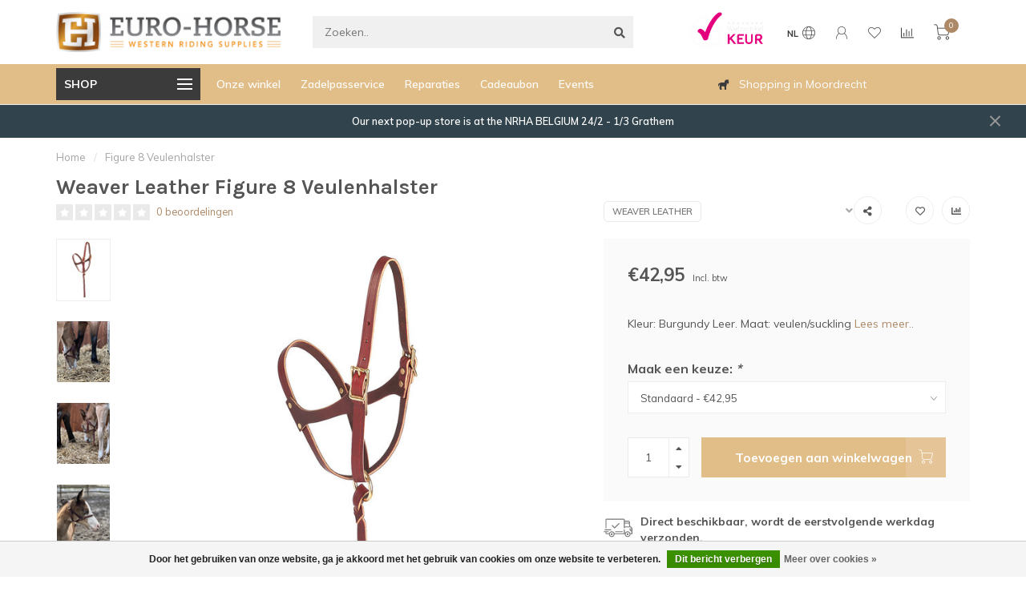

--- FILE ---
content_type: text/html;charset=utf-8
request_url: https://www.euro-horse.nl/nl/figure-8-foal-halster.html
body_size: 21141
content:
<!DOCTYPE html>
<html lang="nl">
  <head>
    
    <!--
        Custom
        Theme Nova | v1.5.1.10112101_1
        Theme designed and created by Dyvelopment - We are true e-commerce heroes!
        
        For custom Lightspeed eCom work like custom design or development,
        please contact us at www.dyvelopment.com

          _____                  _                                  _   
         |  __ \                | |                                | |  
         | |  | |_   ___   _____| | ___  _ __  _ __ ___   ___ _ __ | |_ 
         | |  | | | | \ \ / / _ \ |/ _ \| '_ \| '_ ` _ \ / _ \ '_ \| __|
         | |__| | |_| |\ V /  __/ | (_) | |_) | | | | | |  __/ | | | |_ 
         |_____/ \__, | \_/ \___|_|\___/| .__/|_| |_| |_|\___|_| |_|\__|
                  __/ |                 | |                             
                 |___/                  |_|                             
    -->
              <!-- HREFLANG -->
  <link rel="alternate" href="https://www.euro-horse.nl/nl/figure-8-foal-halster.html" hreflang="nl" />
  <link rel="alternate" href="https://www.euro-horse.nl/de/figure-8-foal-halster.html" hreflang="de" />
  <link rel="alternate" href="https://www.euro-horse.nl/fr/figure-8-foal-halster.html" hreflang="fr" />
  <link rel="alternate" href="https://www.euro-horse.nl/us/figure-8-foal-halster.html" hreflang="en" />
  
        
    <meta charset="utf-8"/>
<!-- [START] 'blocks/head.rain' -->
<!--

  (c) 2008-2026 Lightspeed Netherlands B.V.
  http://www.lightspeedhq.com
  Generated: 15-01-2026 @ 05:54:11

-->
<link rel="canonical" href="https://www.euro-horse.nl/nl/figure-8-foal-halster.html"/>
<link rel="alternate" href="https://www.euro-horse.nl/nl/index.rss" type="application/rss+xml" title="Nieuwe producten"/>
<link href="https://cdn.webshopapp.com/assets/cookielaw.css?2025-02-20" rel="stylesheet" type="text/css"/>
<meta name="robots" content="noodp,noydir"/>
<meta name="google-site-verification" content="stDGfFibAlcy4T9rEDTuD0Qtz6vLPMJTrhbzdnwoMhU"/>
<meta name="google-site-verification" content="DISAEOoozFS6cq8RvyCDdZ7top2IQSesmMeFNjHyFtU"/>
<meta name="google-site-verification" content="TZF_gnYBRzWjpkaIJr-iyFxh3D8iaEYNMcVKqHL8XWs"/>
<meta name="google-site-verification" content="M3x4aEcsQJS6oUPJrEMJ7FBtCDUIP-ElJjPIRof7G38"/>
<meta property="og:url" content="https://www.euro-horse.nl/nl/figure-8-foal-halster.html?source=facebook"/>
<meta property="og:site_name" content="EURO-HORSE western riding supplies"/>
<meta property="og:title" content="Figure 8 Foal Halster"/>
<meta property="og:description" content="Weaver Leather Figure 8 Foal Halster"/>
<meta property="og:image" content="https://cdn.webshopapp.com/shops/248906/files/349057607/weaver-leather-figure-8-veulenhalster.jpg"/>
<script>
var script = document.createElement('script');

                          script.src = 'https://www.googletagmanager.com/gtag/js?id=AW-782130074';

                          script.async = false;

                          document.head.appendChild(script);

    window.dataLayer = window.dataLayer || [];
    function gtag(){dataLayer.push(arguments);}
    gtag('js', new Date());

    gtag('config', 'AW-782130074');
</script>
<script src="https://www.powr.io/powr.js?external-type=lightspeed"></script>
<script>
(function(w,d,s,l,i){w[l]=w[l]||[];w[l].push({'gtm.start':
new Date().getTime(),event:'gtm.js'});var f=d.getElementsByTagName(s)[0],
j=d.createElement(s),dl=l!='dataLayer'?'&l='+l:'';j.async=true;j.src=
'https://www.googletagmanager.com/gtm.js?id='+i+dl;f.parentNode.insertBefore(j,f);
})(window,document,'script','dataLayer','GTM-KB984KP');
</script>
<script src="https://www.googleoptimize.com/optimize.js?id=OPT-PDLXZBM"></script>
<script>
<noscript><meta name="facebook-domain-verification" content="rfb8ra5tmn7a2pypd92fs42p4jknjg" /></noscript>
</script>
<!--[if lt IE 9]>
<script src="https://cdn.webshopapp.com/assets/html5shiv.js?2025-02-20"></script>
<![endif]-->
<!-- [END] 'blocks/head.rain' -->
    
        	  	              	    	    	    	    	    	         
        <title>Figure 8 Foal Halster - EURO-HORSE western riding supplies</title>
    
    <meta name="description" content="Weaver Leather Figure 8 Foal Halster" />
    <meta name="keywords" content=" Weaver Leather Figure 8 Foal Halster" />
    
        
    <meta http-equiv="X-UA-Compatible" content="IE=edge">
    <meta name="viewport" content="width=device-width, initial-scale=1.0, maximum-scale=1.0, user-scalable=0">
    <meta name="apple-mobile-web-app-capable" content="yes">
    <meta name="apple-mobile-web-app-status-bar-style" content="black">
    
        	        
    <link rel="preconnect" href="https://ajax.googleapis.com">
		<link rel="preconnect" href="https://cdn.webshopapp.com/">
		<link rel="preconnect" href="https://assets.webshopapp.com">	
		<link rel="preconnect" href="https://fonts.googleapis.com">
		<link rel="preconnect" href="https://fonts.gstatic.com" crossorigin>
    <link rel="dns-prefetch" href="https://ajax.googleapis.com">
		<link rel="dns-prefetch" href="https://cdn.webshopapp.com/">
		<link rel="dns-prefetch" href="https://assets.webshopapp.com">	
		<link rel="dns-prefetch" href="https://fonts.googleapis.com">
		<link rel="dns-prefetch" href="https://fonts.gstatic.com" crossorigin>

    <link rel="shortcut icon" href="https://cdn.webshopapp.com/shops/248906/themes/178611/v/456015/assets/favicon.ico?20220105103545" type="image/x-icon" />
    
    <script src="//ajax.googleapis.com/ajax/libs/jquery/1.12.4/jquery.min.js"></script>
    <script>window.jQuery || document.write('<script src="https://cdn.webshopapp.com/shops/248906/themes/178611/assets/jquery-1-12-4-min.js?20251229191114">\x3C/script>')</script>
    
    <script>!navigator.userAgent.match('MSIE 10.0;') || document.write('<script src="https://cdn.webshopapp.com/shops/248906/themes/178611/assets/proto-polyfill.js?20251229191114">\x3C/script>')</script>
    <script>if(navigator.userAgent.indexOf("MSIE ") > -1 || navigator.userAgent.indexOf("Trident/") > -1) { document.write('<script src="https://cdn.webshopapp.com/shops/248906/themes/178611/assets/intersection-observer-polyfill.js?20251229191114">\x3C/script>') }</script>
    
    <link href="//fonts.googleapis.com/css?family=Muli:400,300,600,700|Karla:300,400,600,700&amp;display=swap" rel="preload" as="style">
    <link href="//fonts.googleapis.com/css?family=Muli:400,300,600,700|Karla:300,400,600,700&amp;display=swap" rel="stylesheet">
    
    <link rel="preload" href="https://cdn.webshopapp.com/shops/248906/themes/178611/assets/fontawesome-5-min.css?20251229191114" as="style">
    <link rel="stylesheet" href="https://cdn.webshopapp.com/shops/248906/themes/178611/assets/fontawesome-5-min.css?20251229191114">
    
    <link rel="preload" href="https://cdn.webshopapp.com/shops/248906/themes/178611/assets/bootstrap-min.css?20251229191114" as="style">
    <link rel="stylesheet" href="https://cdn.webshopapp.com/shops/248906/themes/178611/assets/bootstrap-min.css?20251229191114">
    
    <link rel="preload" as="script" href="https://cdn.webshopapp.com/assets/gui.js?2025-02-20">
    <script src="https://cdn.webshopapp.com/assets/gui.js?2025-02-20"></script>
    
    <link rel="preload" as="script" href="https://cdn.webshopapp.com/assets/gui-responsive-2-0.js?2025-02-20">
    <script src="https://cdn.webshopapp.com/assets/gui-responsive-2-0.js?2025-02-20"></script>
    
        <link rel="stylesheet" href="https://cdn.webshopapp.com/shops/248906/themes/178611/assets/fancybox-3-5-7-min.css?20251229191114" />
        
    <link rel="preload" href="https://cdn.webshopapp.com/shops/248906/themes/178611/assets/style.css?20251229191114" as="style">
    <link rel="stylesheet" href="https://cdn.webshopapp.com/shops/248906/themes/178611/assets/style.css?20251229191114" />
    
    <!-- User defined styles -->
    <link rel="preload" href="https://cdn.webshopapp.com/shops/248906/themes/178611/assets/settings.css?20251229191114" as="style">
    <link rel="preload" href="https://cdn.webshopapp.com/shops/248906/themes/178611/assets/custom.css?20251229191114" as="style">
    <link rel="stylesheet" href="https://cdn.webshopapp.com/shops/248906/themes/178611/assets/settings.css?20251229191114" />
    <link rel="stylesheet" href="https://cdn.webshopapp.com/shops/248906/themes/178611/assets/custom.css?20251229191114" />
    
    <script>
   var productStorage = {};
   var theme = {};

  </script>    
    <link type="preload" src="https://cdn.webshopapp.com/shops/248906/themes/178611/assets/countdown-min.js?20251229191114" as="script">
    <link type="preload" src="https://cdn.webshopapp.com/shops/248906/themes/178611/assets/swiper-4-min.js?20251229191114" as="script">
    <link type="preload" src="https://cdn.webshopapp.com/shops/248906/themes/178611/assets/swiper-453.js?20251229191114" as="script">
    <link type="preload" src="https://cdn.webshopapp.com/shops/248906/themes/178611/assets/global.js?20251229191114" as="script">
    
            
      </head>
  <body class="layout-custom">
    <div class="body-content"><div class="overlay"><i class="fa fa-times"></i></div><header><div id="header-holder"><div class="container"><div id="header-content"><div class="header-left"><div class="categories-button small scroll scroll-nav hidden-sm hidden-xs hidden-xxs"><div class="nav-icon"><div class="bar1"></div><div class="bar3"></div><span>Menu</span></div></div><div id="mobilenav" class="categories-button small mobile visible-sm visible-xs visible-xxs"><div class="nav-icon"><div class="bar1"></div><div class="bar3"></div></div><span>Menu</span></div><span id="mobilesearch" class="visible-xxs visible-xs visible-sm"><a href="https://www.euro-horse.nl/nl/"><i class="fa fa-search" aria-hidden="true"></i></a></span><a href="https://www.euro-horse.nl/nl/" class="logo hidden-sm hidden-xs hidden-xxs"><img class="logo" src="https://cdn.webshopapp.com/shops/248906/themes/178611/v/456015/assets/logo.png?20220105103545" alt="EURO-HORSE western riding supplies quality through experience "></a></div><div class="header-center"><div class="search hidden-sm hidden-xs hidden-xxs"><form action="https://www.euro-horse.nl/nl/search/" class="searchform" method="get"><div class="search-holder"><input type="text" class="searchbox" name="q" placeholder="Zoeken.." autocomplete="off"><i class="fa fa-search" aria-hidden="true"></i><i class="fa fa-times clearsearch" aria-hidden="true"></i></div></form><div class="searchcontent hidden-xs hidden-xxs"><div class="searchresults"></div><div class="more"><a href="#" class="search-viewall">Bekijk alle resultaten <span>(0)</span></a></div><div class="noresults">Geen producten gevonden</div></div></div><a href="https://www.euro-horse.nl/nl/" class="hidden-lg hidden-md hidden-xs hidden-xxs"><img class="logo" src="https://cdn.webshopapp.com/shops/248906/themes/178611/v/456015/assets/logo.png?20220105103545" alt="EURO-HORSE western riding supplies quality through experience "></a><a href="https://www.euro-horse.nl/nl/" class="visible-xxs visible-xs"><img class="logo" src="https://cdn.webshopapp.com/shops/248906/themes/178611/v/456015/assets/logo-mobile.png?20220105103545" alt="EURO-HORSE western riding supplies quality through experience "></a></div><div class="header-hallmark hidden-xs hidden-xxs hidden-sm"><a href="#" target="_blank"><img src="https://cdn.webshopapp.com/shops/248906/themes/178611/assets/webwinkelkeur-white.png?20251229191114" alt="" class="webwinkelkeur-white"></a></div><div class="header-right text-right"><div class="user-actions hidden-sm hidden-xs hidden-xxs"><a href="#" class="header-link" data-fancy="fancy-locale-holder" data-fancy-type="flyout" data-tooltip title="Taal & Valuta" data-placement="bottom"><span class="current-lang">NL</span><i class="nova-icon nova-icon-globe"></i></a><a href="https://www.euro-horse.nl/nl/account/" class="account header-link" data-fancy="fancy-account-holder" data-tooltip title="Mijn account" data-placement="bottom"><!-- <img src="https://cdn.webshopapp.com/shops/248906/themes/178611/assets/icon-user.svg?20251229191114" alt="My account" class="icon"> --><i class="nova-icon nova-icon-user"></i></a><a href="https://www.euro-horse.nl/nl/account/wishlist/" class="header-link" data-tooltip title="Verlanglijst" data-placement="bottom" data-fancy="fancy-account-holder"><i class="nova-icon nova-icon-heart"></i></a><a href="" class="header-link compare" data-fancy="fancy-compare-holder" data-fancy-type="flyout" data-tooltip title="Vergelijk" data-placement="bottom"><i class="nova-icon nova-icon-chart"></i></a><div class="fancy-box flyout fancy-compare-holder"><div class="fancy-compare"><div class="row"><div class="col-md-12"><h4>Vergelijk producten</h4></div><div class="col-md-12"><p>U heeft nog geen producten toegevoegd.</p></div></div></div></div><div class="fancy-box flyout fancy-locale-holder"><div class="fancy-locale"><div class=""><label for="">Kies uw taal</label><div class="flex-container middle"><div class="flex-col"><span class="flags nl"></span></div><div class="flex-col flex-grow-1"><select id="" class="fancy-select" onchange="document.location=this.options[this.selectedIndex].getAttribute('data-url')"><option lang="nl" title="Nederlands" data-url="https://www.euro-horse.nl/nl/go/product/111982626" selected="selected">Nederlands</option><option lang="de" title="Deutsch" data-url="https://www.euro-horse.nl/de/go/product/111982626">Deutsch</option><option lang="fr" title="Français" data-url="https://www.euro-horse.nl/fr/go/product/111982626">Français</option><option lang="it" title="Italiano" data-url="https://www.euro-horse.nl/it/go/product/111982626">Italiano</option><option lang="sv" title="Svenska" data-url="https://www.euro-horse.nl/sv/go/product/111982626">Svenska</option><option lang="us" title="English (US)" data-url="https://www.euro-horse.nl/us/go/product/111982626">English (US)</option></select></div></div></div><div class="margin-top-half"><label for="">Kies uw valuta</label><div class="flex-container middle"><div class="flex-col"><span><strong>€</strong></span></div><div class="flex-col flex-grow-1"><select id="" class="fancy-select" onchange="document.location=this.options[this.selectedIndex].getAttribute('data-url')"><option data-url="https://www.euro-horse.nl/nl/session/currency/eur/" selected="selected">EUR</option></select></div></div></div></div></div></div><a href="https://www.euro-horse.nl/nl/cart/" class="cart header-link" data-fancy="fancy-cart-holder"><div class="cart-icon"><i class="nova-icon nova-icon-shopping-cart"></i><span id="qty" class="highlight-bg cart-total-qty shopping-cart">0</span></div></a></div></div></div></div><div class="cf"></div><div class="subheader-holder"><div class="container"><div class="subheader"><nav class="subheader-nav hidden-sm hidden-xs hidden-xxs"><div class="categories-button main">
          Shop
          <div class="nav-icon"><div class="bar1"></div><div class="bar2"></div><div class="bar3"></div></div></div><div class="nav-main-holder"><ul class="nav-main"><li class="nav-main-item"><a href="https://www.euro-horse.nl/nl/western-zadels/" class="nav-main-item-name has-subs"><img src="https://cdn.webshopapp.com/shops/248906/files/343361689/35x35x1/image.jpg">
                                            Western zadels
            </a><ul class="nav-main-sub fixed-width level-1"><li class="nav-main-item category-title"><h5>Western zadels</h5></li><li class="nav-main-item"><a href="https://www.euro-horse.nl/nl/western-zadels/nieuwe-westernzadels/" class="nav-sub-item-name has-subs">
              			Nieuwe westernzadels
            			</a><ul class="nav-main-sub fixed-width level-2"><li class="nav-main-item category-title"><h5>Nieuwe westernzadels</h5></li><li class="nav-main-item"><a href="https://www.euro-horse.nl/nl/western-zadels/nieuwe-westernzadels/nieuwe-western-zadels-op-voorraad/" class="nav-sub-item-name">
                        Nieuwe Western Zadels Op Voorraad
                      </a></li><li class="nav-main-item"><a href="https://www.euro-horse.nl/nl/western-zadels/nieuwe-westernzadels/rw-bowman-saddlery/" class="nav-sub-item-name">
                        RW Bowman Saddlery
                      </a></li><li class="nav-main-item"><a href="https://www.euro-horse.nl/nl/western-zadels/nieuwe-westernzadels/ranchman/" class="nav-sub-item-name">
                        Ranchman
                      </a></li><li class="nav-main-item"><a href="https://www.euro-horse.nl/nl/western-zadels/nieuwe-westernzadels/triple-crown-saddlery/" class="nav-sub-item-name">
                        Triple Crown Saddlery
                      </a></li><li class="nav-main-item"><a href="https://www.euro-horse.nl/nl/western-zadels/nieuwe-westernzadels/jim-taylor-custom-saddlery/" class="nav-sub-item-name">
                        Jim Taylor Custom Saddlery
                      </a></li><li class="nav-main-item"><a href="https://www.euro-horse.nl/nl/western-zadels/nieuwe-westernzadels/overige-merken/" class="nav-sub-item-name">
                        Overige merken
                      </a></li></ul></li><li class="nav-main-item"><a href="https://www.euro-horse.nl/nl/western-zadels/gebruikte-westernzadels/" class="nav-sub-item-name">
              			Gebruikte westernzadels
            			</a></li><li class="nav-main-item"><a href="https://www.euro-horse.nl/nl/western-zadels/pads-showblankets/" class="nav-sub-item-name has-subs">
              			Pads &amp; Showblankets
            			</a><ul class="nav-main-sub fixed-width level-2"><li class="nav-main-item category-title"><h5>Pads &amp; Showblankets</h5></li><li class="nav-main-item"><a href="https://www.euro-horse.nl/nl/western-zadels/pads-showblankets/western-pads/" class="nav-sub-item-name">
                        Western Pads
                      </a></li><li class="nav-main-item"><a href="https://www.euro-horse.nl/nl/western-zadels/pads-showblankets/showblankets/" class="nav-sub-item-name">
                        Showblankets
                      </a></li><li class="nav-main-item"><a href="https://www.euro-horse.nl/nl/western-zadels/pads-showblankets/correctie-pads/" class="nav-sub-item-name">
                        Correctie Pads
                      </a></li></ul></li><li class="nav-main-item"><a href="https://www.euro-horse.nl/nl/western-zadels/zadelaccessoires-toebehoren/" class="nav-sub-item-name has-subs">
              			Zadelaccessoires &amp; toebehoren
            			</a><ul class="nav-main-sub fixed-width level-2"><li class="nav-main-item category-title"><h5>Zadelaccessoires &amp; toebehoren</h5></li><li class="nav-main-item"><a href="https://www.euro-horse.nl/nl/western-zadels/zadelaccessoires-toebehoren/singels-toebehoren/" class="nav-sub-item-name">
                        Singels &amp; toebehoren
                      </a></li><li class="nav-main-item"><a href="https://www.euro-horse.nl/nl/western-zadels/zadelaccessoires-toebehoren/stijgbeugels/" class="nav-sub-item-name">
                        Stijgbeugels
                      </a></li><li class="nav-main-item"><a href="https://www.euro-horse.nl/nl/western-zadels/zadelaccessoires-toebehoren/overige-zadelaccessoires/" class="nav-sub-item-name">
                        Overige zadelaccessoires
                      </a></li></ul></li><li class="nav-main-item"><a href="https://www.euro-horse.nl/nl/western-zadels/tack-onderhoud-en-lederverzorging/" class="nav-sub-item-name">
              			Tack onderhoud en Lederverzorging
            			</a></li><li class="nav-main-item"><a href="https://www.euro-horse.nl/nl/western-zadels/kinderzadels/" class="nav-sub-item-name">
              			Kinderzadels
            			</a></li></ul></li><li class="nav-main-item"><a href="https://www.euro-horse.nl/nl/western-tack/" class="nav-main-item-name has-subs"><img src="https://cdn.webshopapp.com/shops/248906/files/416175897/35x35x1/image.jpg">
                                            Western tack
            </a><ul class="nav-main-sub fixed-width level-1"><li class="nav-main-item category-title"><h5>Western tack</h5></li><li class="nav-main-item"><a href="https://www.euro-horse.nl/nl/western-tack/halsters-toebehoren/" class="nav-sub-item-name">
              			Halsters &amp; toebehoren
            			</a></li><li class="nav-main-item"><a href="https://www.euro-horse.nl/nl/western-tack/hoofdstellen/" class="nav-sub-item-name has-subs">
              			Hoofdstellen
            			</a><ul class="nav-main-sub fixed-width level-2"><li class="nav-main-item category-title"><h5>Hoofdstellen</h5></li><li class="nav-main-item"><a href="https://www.euro-horse.nl/nl/western-tack/hoofdstellen/browband-hoofdstellen/" class="nav-sub-item-name">
                        Browband Hoofdstellen
                      </a></li><li class="nav-main-item"><a href="https://www.euro-horse.nl/nl/western-tack/hoofdstellen/one-two-ear-hoofdstellen/" class="nav-sub-item-name">
                        One &amp; Two Ear Hoofdstellen
                      </a></li><li class="nav-main-item"><a href="https://www.euro-horse.nl/nl/western-tack/hoofdstellen/bitloze-en-anatomische-hoofdstellen/" class="nav-sub-item-name">
                        Bitloze en Anatomische Hoofdstellen
                      </a></li></ul></li><li class="nav-main-item"><a href="https://www.euro-horse.nl/nl/western-tack/hulp-teugels-borsttuigen/" class="nav-sub-item-name">
              			(Hulp) Teugels &amp; Borsttuigen
            			</a></li><li class="nav-main-item"><a href="https://www.euro-horse.nl/nl/western-tack/bitten/" class="nav-sub-item-name has-subs">
              			Bitten
            			</a><ul class="nav-main-sub fixed-width level-2"><li class="nav-main-item category-title"><h5>Bitten</h5></li><li class="nav-main-item"><a href="https://www.euro-horse.nl/nl/western-tack/bitten/shank-bitten/" class="nav-sub-item-name">
                        Shank bitten
                      </a></li><li class="nav-main-item"><a href="https://www.euro-horse.nl/nl/western-tack/bitten/snaffle-bitten/" class="nav-sub-item-name">
                        Snaffle bitten
                      </a></li><li class="nav-main-item"><a href="https://www.euro-horse.nl/nl/western-tack/bitten/tom-balding-bitten/" class="nav-sub-item-name">
                        Tom Balding bitten
                      </a></li><li class="nav-main-item"><a href="https://www.euro-horse.nl/nl/western-tack/bitten/jodi-hinson-bits/" class="nav-sub-item-name">
                        Jodi Hinson Bits 
                      </a></li><li class="nav-main-item"><a href="https://www.euro-horse.nl/nl/western-tack/bitten/donut-bits-spurs/" class="nav-sub-item-name">
                        Donut Bits &amp; Spurs
                      </a></li><li class="nav-main-item"><a href="https://www.euro-horse.nl/nl/western-tack/bitten/bit-accessoires/" class="nav-sub-item-name">
                        Bit accessoires
                      </a></li></ul></li><li class="nav-main-item"><a href="https://www.euro-horse.nl/nl/western-tack/neusriemen/" class="nav-sub-item-name">
              			Neusriemen
            			</a></li><li class="nav-main-item"><a href="https://www.euro-horse.nl/nl/western-tack/western-pads-showblankets/" class="nav-sub-item-name has-subs">
              			Western pads &amp; Showblankets
            			</a><ul class="nav-main-sub fixed-width level-2"><li class="nav-main-item category-title"><h5>Western pads &amp; Showblankets</h5></li><li class="nav-main-item"><a href="https://www.euro-horse.nl/nl/western-tack/western-pads-showblankets/western-pads/" class="nav-sub-item-name">
                        Western Pads
                      </a></li><li class="nav-main-item"><a href="https://www.euro-horse.nl/nl/western-tack/western-pads-showblankets/showblankets/" class="nav-sub-item-name">
                        Showblankets
                      </a></li><li class="nav-main-item"><a href="https://www.euro-horse.nl/nl/western-tack/western-pads-showblankets/correctie-pads/" class="nav-sub-item-name">
                        Correctie Pads
                      </a></li></ul></li><li class="nav-main-item"><a href="https://www.euro-horse.nl/nl/western-tack/peesbeschermers/" class="nav-sub-item-name">
              			Peesbeschermers
            			</a></li><li class="nav-main-item"><a href="https://www.euro-horse.nl/nl/western-tack/beenbeschermers/" class="nav-sub-item-name">
              			Beenbeschermers
            			</a></li><li class="nav-main-item"><a href="https://www.euro-horse.nl/nl/western-tack/springschoenen/" class="nav-sub-item-name">
              			Springschoenen
            			</a></li><li class="nav-main-item"><a href="https://www.euro-horse.nl/nl/western-tack/antivlieg/" class="nav-sub-item-name">
              			Antivlieg
            			</a></li><li class="nav-main-item"><a href="https://www.euro-horse.nl/nl/western-tack/overige-beschermers/" class="nav-sub-item-name">
              			Overige beschermers
            			</a></li></ul></li><li class="nav-main-item"><a href="https://www.euro-horse.nl/nl/stalbenodigdheden/" class="nav-main-item-name has-subs"><img src="https://cdn.webshopapp.com/shops/248906/files/341235616/35x35x1/image.jpg">
                                            Stalbenodigdheden
            </a><ul class="nav-main-sub fixed-width level-1"><li class="nav-main-item category-title"><h5>Stalbenodigdheden</h5></li><li class="nav-main-item"><a href="https://www.euro-horse.nl/nl/stalbenodigdheden/op-stal-onderweg/" class="nav-sub-item-name">
              			Op stal &amp; onderweg
            			</a></li><li class="nav-main-item"><a href="https://www.euro-horse.nl/nl/stalbenodigdheden/tack-box-benodigdheden/" class="nav-sub-item-name">
              			Tack box benodigdheden
            			</a></li></ul></li><li class="nav-main-item"><a href="https://www.euro-horse.nl/nl/lassos-accessoires/" class="nav-main-item-name"><img src="https://cdn.webshopapp.com/shops/248906/files/375045058/35x35x1/image.jpg">
                                            Lasso&#039;s &amp; accessoires
            </a></li><li class="nav-main-item"><a href="https://www.euro-horse.nl/nl/western-rider/" class="nav-main-item-name has-subs"><img src="https://cdn.webshopapp.com/shops/248906/files/368913901/35x35x1/image.jpg">
                                            Western Rider
            </a><ul class="nav-main-sub fixed-width level-1"><li class="nav-main-item category-title"><h5>Western Rider</h5></li><li class="nav-main-item"><a href="https://www.euro-horse.nl/nl/western-rider/show-kleding/" class="nav-sub-item-name">
              			Show kleding
            			</a></li><li class="nav-main-item"><a href="https://www.euro-horse.nl/nl/western-rider/western-hoeden/" class="nav-sub-item-name">
              			Western hoeden
            			</a></li><li class="nav-main-item"><a href="https://www.euro-horse.nl/nl/western-rider/veiligheidshelmen/" class="nav-sub-item-name">
              			Veiligheidshelmen
            			</a></li><li class="nav-main-item"><a href="https://www.euro-horse.nl/nl/western-rider/dames/" class="nav-sub-item-name">
              			Dames
            			</a></li><li class="nav-main-item"><a href="https://www.euro-horse.nl/nl/western-rider/accessoires/" class="nav-sub-item-name has-subs">
              			Accessoires
            			</a><ul class="nav-main-sub fixed-width level-2"><li class="nav-main-item category-title"><h5>Accessoires</h5></li><li class="nav-main-item"><a href="https://www.euro-horse.nl/nl/western-rider/accessoires/baseball-caps-handschoenen/" class="nav-sub-item-name">
                        Baseball caps &amp; Handschoenen
                      </a></li><li class="nav-main-item"><a href="https://www.euro-horse.nl/nl/western-rider/accessoires/wild-rags-slides/" class="nav-sub-item-name">
                        Wild Rags &amp; Slides
                      </a></li><li class="nav-main-item"><a href="https://www.euro-horse.nl/nl/western-rider/accessoires/riemen/" class="nav-sub-item-name">
                        Riemen
                      </a></li></ul></li><li class="nav-main-item"><a href="https://www.euro-horse.nl/nl/western-rider/heren/" class="nav-sub-item-name">
              			Heren
            			</a></li><li class="nav-main-item"><a href="https://www.euro-horse.nl/nl/western-rider/western-joker/" class="nav-sub-item-name">
              			Western Joker
            			</a></li><li class="nav-main-item"><a href="https://www.euro-horse.nl/nl/western-rider/sporen-sporenriempjes/" class="nav-sub-item-name">
              			Sporen &amp; sporenriempjes
            			</a></li><li class="nav-main-item"><a href="https://www.euro-horse.nl/nl/western-rider/droge-voeten/" class="nav-sub-item-name">
              			Droge voeten
            			</a></li></ul></li><li class="nav-main-item"><a href="https://www.euro-horse.nl/nl/paardenverzorging/" class="nav-main-item-name has-subs"><img src="https://cdn.webshopapp.com/shops/248906/files/444362645/35x35x1/image.jpg">
                                            Paardenverzorging
            </a><ul class="nav-main-sub fixed-width level-1"><li class="nav-main-item category-title"><h5>Paardenverzorging</h5></li><li class="nav-main-item"><a href="https://www.euro-horse.nl/nl/paardenverzorging/verzorgingsproducten/" class="nav-sub-item-name">
              			Verzorgingsproducten
            			</a></li><li class="nav-main-item"><a href="https://www.euro-horse.nl/nl/paardenverzorging/hulp-bij-herstel/" class="nav-sub-item-name">
              			Hulp bij herstel
            			</a></li><li class="nav-main-item"><a href="https://www.euro-horse.nl/nl/paardenverzorging/poetsspullen/" class="nav-sub-item-name">
              			Poetsspullen
            			</a></li></ul></li><li class="nav-main-item"><a href="https://www.euro-horse.nl/nl/voeding-supplementen/" class="nav-main-item-name has-subs"><img src="https://cdn.webshopapp.com/shops/248906/files/444363045/35x35x1/image.jpg">
                                            Voeding &amp; Supplementen
            </a><ul class="nav-main-sub fixed-width level-1"><li class="nav-main-item category-title"><h5>Voeding &amp; Supplementen</h5></li><li class="nav-main-item"><a href="https://www.euro-horse.nl/nl/voeding-supplementen/supplementen/" class="nav-sub-item-name">
              			Supplementen
            			</a></li><li class="nav-main-item"><a href="https://www.euro-horse.nl/nl/voeding-supplementen/voeren/" class="nav-sub-item-name">
              			Voeren
            			</a></li></ul></li><li class="nav-main-item"><a href="https://www.euro-horse.nl/nl/gifts/" class="nav-main-item-name"><img src="https://cdn.webshopapp.com/shops/248906/files/424382886/35x35x1/image.jpg">
                                            Gifts
            </a></li><li class="nav-main-item"><a href="https://www.euro-horse.nl/nl/dekens/" class="nav-main-item-name"><img src="https://cdn.webshopapp.com/shops/248906/files/200292002/35x35x1/image.jpg">
                                            Dekens
            </a></li><li class="nav-main-item"><a href="https://www.euro-horse.nl/nl/outlet/" class="nav-main-item-name"><img src="https://cdn.webshopapp.com/shops/248906/files/348730941/35x35x1/image.jpg">
                                            Outlet
            </a></li><li class="nav-main-item"><a href="https://www.euro-horse.nl/nl/try-before-you-buy/" class="nav-main-item-name"><img src="https://cdn.webshopapp.com/shops/248906/files/391240589/35x35x1/image.jpg">
                                            Try before you buy
            </a></li><li class="nav-main-item"><a href="https://www.euro-horse.nl/nl/western-riding/" class="nav-main-item-name has-subs"><img src="https://cdn.webshopapp.com/shops/248906/files/379297027/35x35x1/image.jpg">
                                            Western Riding
            </a><ul class="nav-main-sub fixed-width level-1"><li class="nav-main-item category-title"><h5>Western Riding</h5></li><li class="nav-main-item"><a href="https://www.euro-horse.nl/nl/western-riding/maneges/" class="nav-sub-item-name has-subs">
              			Maneges
            			</a><ul class="nav-main-sub fixed-width level-2"><li class="nav-main-item category-title"><h5>Maneges</h5></li><li class="nav-main-item"><a href="https://www.euro-horse.nl/nl/western-riding/maneges/noord-holland/" class="nav-sub-item-name">
                        Noord-Holland
                      </a></li><li class="nav-main-item"><a href="https://www.euro-horse.nl/nl/western-riding/maneges/zuid-holland/" class="nav-sub-item-name">
                        Zuid-Holland
                      </a></li><li class="nav-main-item"><a href="https://www.euro-horse.nl/nl/western-riding/maneges/zeeland/" class="nav-sub-item-name">
                        Zeeland
                      </a></li><li class="nav-main-item"><a href="https://www.euro-horse.nl/nl/western-riding/maneges/noord-brabant/" class="nav-sub-item-name">
                        Noord-Brabant
                      </a></li><li class="nav-main-item"><a href="https://www.euro-horse.nl/nl/western-riding/maneges/utrecht/" class="nav-sub-item-name">
                        Utrecht
                      </a></li><li class="nav-main-item"><a href="https://www.euro-horse.nl/nl/western-riding/maneges/flevoland/" class="nav-sub-item-name">
                        Flevoland
                      </a></li><li class="nav-main-item"><a href="https://www.euro-horse.nl/nl/western-riding/maneges/friesland/" class="nav-sub-item-name">
                        Friesland
                      </a></li><li class="nav-main-item"><a href="https://www.euro-horse.nl/nl/western-riding/maneges/groningen/" class="nav-sub-item-name">
                        Groningen
                      </a></li><li class="nav-main-item"><a href="https://www.euro-horse.nl/nl/western-riding/maneges/drenthe/" class="nav-sub-item-name">
                        Drenthe
                      </a></li><li class="nav-main-item"><a href="https://www.euro-horse.nl/nl/western-riding/maneges/overijssel/" class="nav-sub-item-name">
                        Overijssel
                      </a></li><li class="nav-main-item"><a href="https://www.euro-horse.nl/nl/western-riding/maneges/gelderland/" class="nav-sub-item-name">
                        Gelderland
                      </a></li><li class="nav-main-item"><a href="https://www.euro-horse.nl/nl/western-riding/maneges/limburg/" class="nav-sub-item-name">
                        Limburg
                      </a></li><li class="nav-main-item"><a href="https://www.euro-horse.nl/nl/western-riding/maneges/belgie/" class="nav-sub-item-name">
                        België
                      </a></li></ul></li><li class="nav-main-item"><a href="https://www.euro-horse.nl/nl/western-riding/les-op-locatie/" class="nav-sub-item-name has-subs">
              			Les op locatie
            			</a><ul class="nav-main-sub fixed-width level-2"><li class="nav-main-item category-title"><h5>Les op locatie</h5></li><li class="nav-main-item"><a href="https://www.euro-horse.nl/nl/western-riding/les-op-locatie/noord-holland/" class="nav-sub-item-name">
                        Noord-Holland
                      </a></li><li class="nav-main-item"><a href="https://www.euro-horse.nl/nl/western-riding/les-op-locatie/zuid-holland/" class="nav-sub-item-name">
                        Zuid-Holland
                      </a></li><li class="nav-main-item"><a href="https://www.euro-horse.nl/nl/western-riding/les-op-locatie/zeeland/" class="nav-sub-item-name">
                        Zeeland
                      </a></li><li class="nav-main-item"><a href="https://www.euro-horse.nl/nl/western-riding/les-op-locatie/noord-brabant/" class="nav-sub-item-name">
                        Noord-Brabant
                      </a></li><li class="nav-main-item"><a href="https://www.euro-horse.nl/nl/western-riding/les-op-locatie/utrecht/" class="nav-sub-item-name">
                        Utrecht
                      </a></li><li class="nav-main-item"><a href="https://www.euro-horse.nl/nl/western-riding/les-op-locatie/flevoland/" class="nav-sub-item-name">
                        Flevoland
                      </a></li><li class="nav-main-item"><a href="https://www.euro-horse.nl/nl/western-riding/les-op-locatie/friesland/" class="nav-sub-item-name">
                        Friesland
                      </a></li><li class="nav-main-item"><a href="https://www.euro-horse.nl/nl/western-riding/les-op-locatie/groningen/" class="nav-sub-item-name">
                        Groningen
                      </a></li><li class="nav-main-item"><a href="https://www.euro-horse.nl/nl/western-riding/les-op-locatie/drenthe/" class="nav-sub-item-name">
                        Drenthe
                      </a></li><li class="nav-main-item"><a href="https://www.euro-horse.nl/nl/western-riding/les-op-locatie/overijssel/" class="nav-sub-item-name">
                        Overijssel
                      </a></li><li class="nav-main-item"><a href="https://www.euro-horse.nl/nl/western-riding/les-op-locatie/gelderland/" class="nav-sub-item-name">
                        Gelderland
                      </a></li><li class="nav-main-item"><a href="https://www.euro-horse.nl/nl/western-riding/les-op-locatie/limburg/" class="nav-sub-item-name">
                        Limburg
                      </a></li><li class="nav-main-item"><a href="https://www.euro-horse.nl/nl/western-riding/les-op-locatie/belgie/" class="nav-sub-item-name">
                        België
                      </a></li></ul></li><li class="nav-main-item"><a href="https://www.euro-horse.nl/nl/western-riding/trainingstallen/" class="nav-sub-item-name has-subs">
              			Trainingstallen
            			</a><ul class="nav-main-sub fixed-width level-2"><li class="nav-main-item category-title"><h5>Trainingstallen</h5></li><li class="nav-main-item"><a href="https://www.euro-horse.nl/nl/western-riding/trainingstallen/noord-holland/" class="nav-sub-item-name">
                        Noord-Holland
                      </a></li><li class="nav-main-item"><a href="https://www.euro-horse.nl/nl/western-riding/trainingstallen/zuid-holland/" class="nav-sub-item-name">
                        Zuid-Holland
                      </a></li><li class="nav-main-item"><a href="https://www.euro-horse.nl/nl/western-riding/trainingstallen/zeeland/" class="nav-sub-item-name">
                        Zeeland
                      </a></li><li class="nav-main-item"><a href="https://www.euro-horse.nl/nl/western-riding/trainingstallen/noord-brabant/" class="nav-sub-item-name">
                        Noord-Brabant
                      </a></li><li class="nav-main-item"><a href="https://www.euro-horse.nl/nl/western-riding/trainingstallen/utrecht/" class="nav-sub-item-name">
                        Utrecht
                      </a></li><li class="nav-main-item"><a href="https://www.euro-horse.nl/nl/western-riding/trainingstallen/flevoland/" class="nav-sub-item-name">
                        Flevoland
                      </a></li><li class="nav-main-item"><a href="https://www.euro-horse.nl/nl/western-riding/trainingstallen/friesland/" class="nav-sub-item-name">
                        Friesland
                      </a></li><li class="nav-main-item"><a href="https://www.euro-horse.nl/nl/western-riding/trainingstallen/groningen/" class="nav-sub-item-name">
                        Groningen
                      </a></li><li class="nav-main-item"><a href="https://www.euro-horse.nl/nl/western-riding/trainingstallen/drenthe/" class="nav-sub-item-name">
                        Drenthe
                      </a></li><li class="nav-main-item"><a href="https://www.euro-horse.nl/nl/western-riding/trainingstallen/overijssel/" class="nav-sub-item-name">
                        Overijssel
                      </a></li><li class="nav-main-item"><a href="https://www.euro-horse.nl/nl/western-riding/trainingstallen/gelderland/" class="nav-sub-item-name">
                        Gelderland
                      </a></li><li class="nav-main-item"><a href="https://www.euro-horse.nl/nl/western-riding/trainingstallen/limburg/" class="nav-sub-item-name">
                        Limburg
                      </a></li><li class="nav-main-item"><a href="https://www.euro-horse.nl/nl/western-riding/trainingstallen/belgie/" class="nav-sub-item-name">
                        België
                      </a></li></ul></li></ul></li><li class="nav-main-item"><a href="https://www.euro-horse.nl/nl/blogs/western-blogs/" class="nav-main-item-name"><img src="https://cdn.webshopapp.com/shops/248906/files/489054714/35x35x1/image.jpg">
                                		                              
              Blog
            </a></li></ul></div></nav><div class="subheader-links hidden-sm hidden-xs hidden-xxs"><a href="https://www.euro-horse.nl/nl/service/stores/" target="">Onze winkel</a><a href="https://www.euro-horse.nl/nl/service/zadelpasservice-aan-huis/" target="">Zadelpasservice</a><a href="https://www.euro-horse.nl/nl/service/reparaties/" target="">Reparaties </a><a href="https://www.euro-horse.nl/buy-gift-card/" target="">Cadeaubon </a><a href="https://www.euro-horse.nl/nl/service/events/" target="">Events</a></div><div class="subheader-usps"><div class="usps-slider-holder" style="width:100%;"><div class="swiper-container usps-header with-header"><div class="swiper-wrapper"><div class="swiper-slide usp-block"><div><i class="fas fa-hat-cowboy"></i> Delivery across Europe
          </div></div><div class="swiper-slide usp-block"><div><i class="fas fa-horse"></i> Shopping in Moordrecht
          </div></div><div class="swiper-slide usp-block"><div><i class="fas fa-horse"></i> Zadelpasservice op locatie!
          </div></div><div class="swiper-slide usp-block"><div><i class="fas fa-hat-cowboy"></i> Hoogwaardige producten
          </div></div></div></div></div></div></div></div></div><div class="subnav-dimmed"></div><div id="notification" ><a href="#">Our next pop-up store is at the NRHA BELGIUM  24/2 - 1/3 Grathem</a><div class="x x-small" id="close-notification"></div></div></header><div class="breadcrumbs"><div class="container"><div class="row"><div class="col-md-12"><a href="https://www.euro-horse.nl/nl/" title="Home">Home</a><span><span class="seperator">/</span><a href="https://www.euro-horse.nl/nl/figure-8-foal-halster.html"><span>Figure 8 Veulenhalster</span></a></span></div></div></div></div><div class="addtocart-sticky"><div class="container"><div class="flex-container marginless middle"><img src="https://cdn.webshopapp.com/shops/248906/files/349057607/42x42x2/image.jpg" alt="" class="max-size"><h5 class="title hidden-xs hidden-xxs">Weaver Leather Figure 8 Veulenhalster</h5><div class="sticky-price"><span class="price">€42,95</span></div><a href="https://www.euro-horse.nl/nl/cart/add/225699845/" class="button quick-cart smaall-button" data-title="Figure 8 Veulenhalster" data-price="€42,95" data-variant="" data-image="https://cdn.webshopapp.com/shops/248906/files/349057607/650x650x2/image.jpg">Toevoegen aan winkelwagen</a><a href="https://www.euro-horse.nl/nl/account/wishlistAdd/111982626/?variant_id=225699845" class="button lined sticky-wishlist hidden-xs hidden-xxs" data-tooltip data-original-title="Aan verlanglijst toevoegen" data-placement="bottom"><i class="nova-icon nova-icon-heart"></i></a></div></div></div><div class="container productpage"><div class="row"><div class="col-md-12"><div class="product-title hidden-xxs hidden-xs hidden-sm"><div class=""><h1 class="">Weaver Leather Figure 8 Veulenhalster </h1></div><div class="row"><div class="col-md-7"><div class="title-appendix"><div class="reviewscore"><span class="stars"><i class="fa fa-star empty" aria-hidden="true"></i><i class="fa fa-star empty" aria-hidden="true"></i><i class="fa fa-star empty" aria-hidden="true"></i><i class="fa fa-star empty" aria-hidden="true"></i><i class="fa fa-star empty" aria-hidden="true"></i></span><a href="#reviews" data-scrollview-id="reviews" data-scrollview-offset="150" class="highlight-txt hidden-xxs hidden-xs hidden-sm">0 beoordelingen</a></div></div></div><div class="col-md-5"><div class="title-appendix"><a href="https://www.euro-horse.nl/nl/brands/weaver-leather/" class="brand-button rounded margin-right-10">Weaver Leather</a><div class="wishlist text-right"><a href="https://www.euro-horse.nl/nl/account/wishlistAdd/111982626/?variant_id=225699845" class="margin-right-10" data-tooltip title="Aan verlanglijst toevoegen"><i class="far fa-heart"></i></a><a href="https://www.euro-horse.nl/nl/compare/add/225699845/" class="compare" data-tooltip title="Toevoegen om te vergelijken" data-compare="225699845"><i class="fas fa-chart-bar"></i></a></div><div class="share dropdown-holder"><a href="#" class="share-toggle" data-toggle="dropdown" data-tooltip title="Deel dit product"><i class="fa fa-share-alt"></i></a><div class="content dropdown-content dropdown-right"><a onclick="return !window.open(this.href,'Figure 8 Veulenhalster', 'width=500,height=500')" target="_blank" href="https://www.facebook.com/sharer/sharer.php?u=https%3A%2F%2Fwww.euro-horse.nl%2Fnl%2Ffigure-8-foal-halster.html" class="facebook"><i class="fab fa-facebook-square"></i></a><a onclick="return !window.open(this.href,'Figure 8 Veulenhalster', 'width=500,height=500')" target="_blank" href="https://twitter.com/home?status=figure-8-foal-halster.html" class="twitter"><i class="fab fa-twitter-square"></i></a><a onclick="return !window.open(this.href,'Figure 8 Veulenhalster', 'width=500,height=500')" target="_blank" href="https://pinterest.com/pin/create/button/?url=https://www.euro-horse.nl/nl/figure-8-foal-halster.html&media=https://cdn.webshopapp.com/shops/248906/files/349057607/image.jpg&description=Kleur%3A%20Burgundy%20Leer.%20%20Maat%3A%20veulen%2Fsuckling" class="pinterest"><i class="fab fa-pinterest-square"></i></a></div></div></div></div></div></div></div></div><div class="content-box"><div class="row"><div class="col-md-1 hidden-sm hidden-xs hidden-xxs thumbs-holder vertical"><div class="thumbs vertical" style="margin-top:0;"><div class="swiper-container swiper-container-vert swiper-productthumbs" style="height:100%; width:100%;"><div class="swiper-wrapper"><div class="swiper-slide swiper-slide-vert active"><img src="https://cdn.webshopapp.com/shops/248906/files/349057607/65x75x1/weaver-leather-figure-8-veulenhalster.jpg" alt="" class="img-responsive"></div><div class="swiper-slide swiper-slide-vert"><img src="https://cdn.webshopapp.com/shops/248906/files/400866466/65x75x1/weaver-leather-figure-8-veulenhalster.jpg" alt="" class="img-responsive"></div><div class="swiper-slide swiper-slide-vert"><img src="https://cdn.webshopapp.com/shops/248906/files/400866460/65x75x1/weaver-leather-figure-8-veulenhalster.jpg" alt="" class="img-responsive"></div><div class="swiper-slide swiper-slide-vert"><img src="https://cdn.webshopapp.com/shops/248906/files/400866394/65x75x1/weaver-leather-figure-8-veulenhalster.jpg" alt="" class="img-responsive"></div><div class="swiper-slide swiper-slide-vert"><img src="https://cdn.webshopapp.com/shops/248906/files/356587423/65x75x1/weaver-leather-figure-8-veulenhalster.jpg" alt="" class="img-responsive"></div></div></div></div></div><div class="col-sm-6 productpage-left"><div class="row"><div class="col-md-12"><div class="product-image-holder" id="holder"><div class="swiper-container swiper-productimage product-image"><div class="swiper-wrapper"><div class="swiper-slide zoom" data-src="https://cdn.webshopapp.com/shops/248906/files/349057607/weaver-leather-figure-8-veulenhalster.jpg" data-fancybox="product-images"><img height="650" width="650" src="https://cdn.webshopapp.com/shops/248906/files/349057607/650x650x2/weaver-leather-figure-8-veulenhalster.jpg" class="img-responsive" data-src-zoom="https://cdn.webshopapp.com/shops/248906/files/349057607/weaver-leather-figure-8-veulenhalster.jpg" alt="Weaver Leather Figure 8 Veulenhalster"></div><div class="swiper-slide zoom" data-src="https://cdn.webshopapp.com/shops/248906/files/400866466/weaver-leather-figure-8-veulenhalster.jpg" data-fancybox="product-images"><img data-src="https://cdn.webshopapp.com/shops/248906/files/400866466/650x650x2/weaver-leather-figure-8-veulenhalster.jpg" class="swiper-lazy img-responsive" data-src-zoom="https://cdn.webshopapp.com/shops/248906/files/400866466/weaver-leather-figure-8-veulenhalster.jpg" alt="Weaver Leather Figure 8 Veulenhalster"></div><div class="swiper-slide zoom" data-src="https://cdn.webshopapp.com/shops/248906/files/400866460/weaver-leather-figure-8-veulenhalster.jpg" data-fancybox="product-images"><img data-src="https://cdn.webshopapp.com/shops/248906/files/400866460/650x650x2/weaver-leather-figure-8-veulenhalster.jpg" class="swiper-lazy img-responsive" data-src-zoom="https://cdn.webshopapp.com/shops/248906/files/400866460/weaver-leather-figure-8-veulenhalster.jpg" alt="Weaver Leather Figure 8 Veulenhalster"></div><div class="swiper-slide zoom" data-src="https://cdn.webshopapp.com/shops/248906/files/400866394/weaver-leather-figure-8-veulenhalster.jpg" data-fancybox="product-images"><img data-src="https://cdn.webshopapp.com/shops/248906/files/400866394/650x650x2/weaver-leather-figure-8-veulenhalster.jpg" class="swiper-lazy img-responsive" data-src-zoom="https://cdn.webshopapp.com/shops/248906/files/400866394/weaver-leather-figure-8-veulenhalster.jpg" alt="Weaver Leather Figure 8 Veulenhalster"></div><div class="swiper-slide zoom" data-src="https://cdn.webshopapp.com/shops/248906/files/356587423/weaver-leather-figure-8-veulenhalster.jpg" data-fancybox="product-images"><img data-src="https://cdn.webshopapp.com/shops/248906/files/356587423/650x650x2/weaver-leather-figure-8-veulenhalster.jpg" class="swiper-lazy img-responsive" data-src-zoom="https://cdn.webshopapp.com/shops/248906/files/356587423/weaver-leather-figure-8-veulenhalster.jpg" alt="Weaver Leather Figure 8 Veulenhalster"></div></div></div><a href="https://www.euro-horse.nl/nl/account/wishlistAdd/111982626/?variant_id=225699845" class="mobile-wishlist visible-sm visible-xs visible-xxs"><i class="nova-icon nova-icon-heart"></i></a></div><div class="swiper-pagination swiper-pagination-image hidden-md hidden-lg"></div></div></div></div><div class="col-md-5 col-sm-6 productpage-right"><div class="row visible-xxs visible-xs visible-sm"><div class="col-md-12"><div class="mobile-pre-title"><a href="https://www.euro-horse.nl/nl/brands/weaver-leather/" class="brand-button rounded margin-right-10">Weaver Leather</a></div><div class="mobile-title"><h4>Weaver Leather Figure 8 Veulenhalster</h4></div></div></div><!-- start offer wrapper --><div class="offer-holder"><div class="row "><div class="col-md-12"><div class="product-price"><div class="row"><div class="col-xs-6"><span class="price margin-right-10">€42,95</span><span class="price-strict">Incl. btw</span></div></div></div></div></div><div class="row rowmargin"><div class="col-md-12"><div class="product-description"><p>
              Kleur: Burgundy Leer.  Maat: veulen/suckling
                            <a href="#information" data-scrollview-id="information" data-scrollview-offset="190">Lees meer..</a></p></div></div></div><form action="https://www.euro-horse.nl/nl/cart/add/225699845/" id="product_configure_form" method="post"><div class="row margin-top"><div class="col-md-12"><div class="productform variant-blocks"><input type="hidden" name="bundle_id" id="product_configure_bundle_id" value=""><div class="product-configure"><div class="product-configure-variants"  aria-label="Select an option of the product. This will reload the page to show the new option." role="region"><label for="product_configure_variants">Maak een keuze: <em aria-hidden="true">*</em></label><select name="variant" id="product_configure_variants" onchange="document.getElementById('product_configure_form').action = 'https://www.euro-horse.nl/nl/product/variants/111982626/'; document.getElementById('product_configure_form').submit();" aria-required="true"><option value="225699845" selected="selected">Standaard - €42,95</option></select><div class="product-configure-clear"></div></div></div></div></div></div><div class="row"><div class="col-md-12 rowmargin"><div class="addtocart-holder"><div class="qty"><input type="text" name="quantity" class="quantity qty-fast" value="1"><span class="qtyadd"><i class="fa fa-caret-up"></i></span><span class="qtyminus"><i class="fa fa-caret-down"></i></span></div><div class="addtocart"><button type="submit" name="addtocart" class="btn-addtocart quick-cart button button-cta" data-vid="225699845" data-title="Figure 8 Veulenhalster" data-variant="" data-price="€42,95" data-image="https://cdn.webshopapp.com/shops/248906/files/349057607/650x650x2/image.jpg">
                Toevoegen aan winkelwagen <span class="icon-holder"><i class="nova-icon nova-icon-shopping-cart"></i></span></button></div></div></div></div></form></div><!-- end offer wrapper --><div class="flex-container middle margin-top-half"><div class="flex-col flex-grow-1"><div class="product-deliverytime"><div class="deliverytime-icon"><svg version="1.1" id="truck-icon" xmlns="http://www.w3.org/2000/svg" xmlns:xlink="http://www.w3.org/1999/xlink" x="0px" y="0px"
	 viewBox="0 0 512 512" width="36" xml:space="preserve"><g><g><path d="M476.158,231.363l-13.259-53.035c3.625-0.77,6.345-3.986,6.345-7.839v-8.551c0-18.566-15.105-33.67-33.67-33.67h-60.392
			V110.63c0-9.136-7.432-16.568-16.568-16.568H50.772c-9.136,0-16.568,7.432-16.568,16.568V256c0,4.427,3.589,8.017,8.017,8.017
			c4.427,0,8.017-3.589,8.017-8.017V110.63c0-0.295,0.239-0.534,0.534-0.534h307.841c0.295,0,0.534,0.239,0.534,0.534v145.372
			c0,4.427,3.589,8.017,8.017,8.017c4.427,0,8.017-3.589,8.017-8.017v-9.088h94.569c0.008,0,0.014,0.002,0.021,0.002
			c0.008,0,0.015-0.001,0.022-0.001c11.637,0.008,21.518,7.646,24.912,18.171h-24.928c-4.427,0-8.017,3.589-8.017,8.017v17.102
			c0,13.851,11.268,25.119,25.119,25.119h9.086v35.273h-20.962c-6.886-19.883-25.787-34.205-47.982-34.205
			s-41.097,14.322-47.982,34.205h-3.86v-60.393c0-4.427-3.589-8.017-8.017-8.017c-4.427,0-8.017,3.589-8.017,8.017v60.391H192.817
			c-6.886-19.883-25.787-34.205-47.982-34.205s-41.097,14.322-47.982,34.205H50.772c-0.295,0-0.534-0.239-0.534-0.534v-17.637
			h34.739c4.427,0,8.017-3.589,8.017-8.017s-3.589-8.017-8.017-8.017H8.017c-4.427,0-8.017,3.589-8.017,8.017
			s3.589,8.017,8.017,8.017h26.188v17.637c0,9.136,7.432,16.568,16.568,16.568h43.304c-0.002,0.178-0.014,0.355-0.014,0.534
			c0,27.996,22.777,50.772,50.772,50.772s50.772-22.776,50.772-50.772c0-0.18-0.012-0.356-0.014-0.534h180.67
			c-0.002,0.178-0.014,0.355-0.014,0.534c0,27.996,22.777,50.772,50.772,50.772c27.995,0,50.772-22.776,50.772-50.772
			c0-0.18-0.012-0.356-0.014-0.534h26.203c4.427,0,8.017-3.589,8.017-8.017v-85.511C512,251.989,496.423,234.448,476.158,231.363z
			 M375.182,144.301h60.392c9.725,0,17.637,7.912,17.637,17.637v0.534h-78.029V144.301z M375.182,230.881v-52.376h71.235
			l13.094,52.376H375.182z M144.835,401.904c-19.155,0-34.739-15.583-34.739-34.739s15.584-34.739,34.739-34.739
			c19.155,0,34.739,15.583,34.739,34.739S163.99,401.904,144.835,401.904z M427.023,401.904c-19.155,0-34.739-15.583-34.739-34.739
			s15.584-34.739,34.739-34.739c19.155,0,34.739,15.583,34.739,34.739S446.178,401.904,427.023,401.904z M495.967,299.29h-9.086
			c-5.01,0-9.086-4.076-9.086-9.086v-9.086h18.171V299.29z"/></g></g><g><g><path d="M144.835,350.597c-9.136,0-16.568,7.432-16.568,16.568c0,9.136,7.432,16.568,16.568,16.568
			c9.136,0,16.568-7.432,16.568-16.568C161.403,358.029,153.971,350.597,144.835,350.597z"/></g></g><g><g><path d="M427.023,350.597c-9.136,0-16.568,7.432-16.568,16.568c0,9.136,7.432,16.568,16.568,16.568
			c9.136,0,16.568-7.432,16.568-16.568C443.591,358.029,436.159,350.597,427.023,350.597z"/></g></g><g><g><path d="M332.96,316.393H213.244c-4.427,0-8.017,3.589-8.017,8.017s3.589,8.017,8.017,8.017H332.96
			c4.427,0,8.017-3.589,8.017-8.017S337.388,316.393,332.96,316.393z"/></g></g><g><g><path d="M127.733,282.188H25.119c-4.427,0-8.017,3.589-8.017,8.017s3.589,8.017,8.017,8.017h102.614
			c4.427,0,8.017-3.589,8.017-8.017S132.16,282.188,127.733,282.188z"/></g></g><g><g><path d="M278.771,173.37c-3.13-3.13-8.207-3.13-11.337,0.001l-71.292,71.291l-37.087-37.087c-3.131-3.131-8.207-3.131-11.337,0
			c-3.131,3.131-3.131,8.206,0,11.337l42.756,42.756c1.565,1.566,3.617,2.348,5.668,2.348s4.104-0.782,5.668-2.348l76.96-76.96
			C281.901,181.576,281.901,176.501,278.771,173.37z"/></g></g><g></g><g></g><g></g><g></g><g></g><g></g><g></g><g></g><g></g><g></g><g></g><g></g><g></g><g></g><g></g></svg></div><div class="deliverytime-content">
                        	Direct beschikbaar, wordt de eerstvolgende werkdag verzonden.
                      </div></div></div></div><div class="row rowmargin"><div class="col-md-12"><div class="productpage-usps"><ul><li><i class="fas fa-hat-cowboy"></i><h4>Bezoek onze winkel</h4> in Moordrecht en onze pop-up stores op verschillende shows</li><li><i class="fas fa-horse"></i><h4>Hoogwaardige producten</h4> voor alle paardenliefhebbers</li><li class="seperator"></li><li><i class="fas fa-horse"></i><h4>Trouwe klanten worden beloond</h4> Verdien punten voor geweldige kortingen en gratis producten</li><li><i class="fas fa-hat-cowboy"></i><h4>Wij staan voor u klaar!</h4> E-mail of bel ons als je hulp of uitleg nodig hebt</li></ul></div></div></div></div></div><div class="row margin-top-50 product-details"><div class="col-md-7 info-left"><!--<div class="product-details-nav hidden-xxs hidden-xs hidden-sm"><a href="#information" class="button-txt" data-scrollview-id="information" data-scrollview-offset="190">Beschrijving</a><a href="#specifications" class="button-txt" data-scrollview-id="specifications" data-scrollview-offset="150">Specificaties</a><a href="#reviews" class="button-txt" data-scrollview-id="reviews" data-scrollview-offset="150">Reviews</a></div>--><div class="product-info active" id="information"><h4 class="block-title ">
		      Productomschrijving
    		</h4><div class="content block-content active"><p><strong>Op zoek naar het BESTE veulenhalster?</strong></p><p>Dit halster geeft heel veel ruimte aan de onderkaak waardoor drinken en knabbelen heel gemakkelijk blijft. Het halster sluit mooi aan waardoor het vast komen te zitten met een hoefje zo goed als uitgesloten is. <br />Het halster is fijn licht en stoort het veulen daardoor minimaal.<br />Afhankelijk van de grootte van uw veulen vanaf twee maanden te gebruiken.</p><ul><li>Het veelzijdige figuur-acht ontwerp is geschikt voor vele verschillende maten en bevat een 16'' en een 20'' kopstukje (crown) die zorgen voor extra verstel mogelijkheden tijdens de groeispurt van uw veulen.</li><li>Dit halster is gemaakt van zacht, soepel latigo leer en heeft een duurzaam, geklonken ontwerp.</li><li>Roller gespen voor gemakkelijk aan en af doen en een ring met vangstrap voor het gemakkelijk pakken van uw veulen.</li></ul><p> </p></div></div><div class="product-reviews" id="reviews"><h4 class="block-title">Reviews
        <span class="review-stars small visible-sm visible-xs visible-xxs"><span class="stars"><i class="fa fa-star empty"></i><i class="fa fa-star empty"></i><i class="fa fa-star empty"></i><i class="fa fa-star empty"></i><i class="fa fa-star empty"></i></span></span></h4><div class="block-content"><div class="reviews-header"><div class="reviews-score"><span class="stars"><i class="fa fa-star empty"></i><i class="fa fa-star empty"></i><i class="fa fa-star empty"></i><i class="fa fa-star empty"></i><i class="fa fa-star empty"></i></span>
                          
                            	0 beoordelingen
                            
                            <div class="" style="margin-top:15px;"><a href="" class="button" data-fancy="fancy-review-holder">Je beoordeling toevoegen</a></div></div><div class="reviews-extracted hidden-xs hidden-xxs"><div class="reviews-extracted-block"><i class="fas fa-star"></i><i class="fas fa-star"></i><i class="fas fa-star"></i><i class="fas fa-star"></i><i class="fas fa-star"></i><div class="review-bar gray-bg darker"><div class="fill" style="width:NAN%"></div></div></div><div class="reviews-extracted-block"><i class="fas fa-star"></i><i class="fas fa-star"></i><i class="fas fa-star"></i><i class="fas fa-star"></i><i class="fas fa-star empty"></i><div class="review-bar gray-bg darker"><div class="fill" style="width:NAN%"></div></div></div><div class="reviews-extracted-block"><i class="fas fa-star"></i><i class="fas fa-star"></i><i class="fas fa-star"></i><i class="fas fa-star empty"></i><i class="fas fa-star empty"></i><div class="review-bar gray-bg darker"><div class="fill" style="width:NAN%"></div></div></div><div class="reviews-extracted-block"><i class="fas fa-star"></i><i class="fas fa-star"></i><i class="fas fa-star empty"></i><i class="fas fa-star empty"></i><i class="fas fa-star empty"></i><div class="review-bar gray-bg darker"><div class="fill" style="width:NAN%"></div></div></div><div class="reviews-extracted-block"><i class="fas fa-star"></i><i class="fas fa-star empty"></i><i class="fas fa-star empty"></i><i class="fas fa-star empty"></i><i class="fas fa-star empty"></i><div class="review-bar gray-bg darker"><div class="fill" style="width:NAN%"></div></div></div></div></div><div class="reviews"></div></div></div></div><div class="col-md-5 info-right"><div class="related-products active static-products-holder dynamic-related"data-related-json="https://www.euro-horse.nl/nl/western-tack/halsters-toebehoren/page1.ajax?sort=popular"><h4 class="block-title">Gerelateerde producten</h4><div class="products-holder block-content active"><div class="swiper-container swiper-related-products"><div class="swiper-wrapper"></div><div class="button-holder"><div class="swiper-related-prev"><i class="fas fa-chevron-left"></i></div><div class="swiper-related-next"><i class="fas fa-chevron-right"></i></div></div></div></div></div></div></div></div></div><div class="productpage fancy-modal specs-modal-holder"><div class="specs-modal rounded"><div class="x"></div><h4 style="margin-bottom:15px;">Specificaties</h4><div class="specs"></div></div></div><div class="productpage fancy-modal reviews-modal-holder"><div class="reviews-modal rounded"><div class="x"></div><div class="reviews"><div class="reviews-header"><div class="reviews-score"><h4 style="margin-bottom:10px;">Figure 8 Veulenhalster</h4><span class="stars"><i class="fa fa-star empty"></i><i class="fa fa-star empty"></i><i class="fa fa-star empty"></i><i class="fa fa-star empty"></i><i class="fa fa-star empty"></i></span>
                          
                            	0 beoordelingen
                            
                          </div><div class="reviews-extracted hidden-xs hidden-xxs"><div class="reviews-extracted-block"><i class="fas fa-star"></i><i class="fas fa-star"></i><i class="fas fa-star"></i><i class="fas fa-star"></i><i class="fas fa-star"></i><div class="review-bar gray-bg darker"><div class="fill" style="width:NAN%"></div></div></div><div class="reviews-extracted-block"><i class="fas fa-star"></i><i class="fas fa-star"></i><i class="fas fa-star"></i><i class="fas fa-star"></i><i class="fas fa-star empty"></i><div class="review-bar gray-bg darker"><div class="fill" style="width:NAN%"></div></div></div><div class="reviews-extracted-block"><i class="fas fa-star"></i><i class="fas fa-star"></i><i class="fas fa-star"></i><i class="fas fa-star empty"></i><i class="fas fa-star empty"></i><div class="review-bar gray-bg darker"><div class="fill" style="width:NAN%"></div></div></div><div class="reviews-extracted-block"><i class="fas fa-star"></i><i class="fas fa-star"></i><i class="fas fa-star empty"></i><i class="fas fa-star empty"></i><i class="fas fa-star empty"></i><div class="review-bar gray-bg darker"><div class="fill" style="width:NAN%"></div></div></div><div class="reviews-extracted-block"><i class="fas fa-star"></i><i class="fas fa-star empty"></i><i class="fas fa-star empty"></i><i class="fas fa-star empty"></i><i class="fas fa-star empty"></i><div class="review-bar gray-bg darker"><div class="fill" style="width:NAN%"></div></div></div></div></div><div class="reviews"></div></div></div></div><div class="productpage fancy-modal stock-modal-holder"><div class="stock-modal rounded body-bg"><div class="x"></div><h2>Beschikbaar in de winkel</h2><div class="stockdata content"></div><div class="bottom"><div class="pricesmaydiffer">
        Prijzen online en in de winkel kunnen verschillen
      </div><div class="updatedat"><strong>Laatst bijgewerkt</strong>: Vandaag om 05:54
      </div></div></div></div><div class="fancy-box fancy-review-holder"><div class="fancy-review"><div class="container"><div class="row"><div class="col-md-12"><h4>Beoordeel Weaver Leather Figure 8 Veulenhalster</h4><p>Kleur: Burgundy Leer.  Maat: veulen/suckling</p></div><div class="col-md-12 margin-top"><form action="https://www.euro-horse.nl/nl/account/reviewPost/111982626/" method="post" id="form_add_review"><input type="hidden" name="key" value="14306e4513a218d89b2f81eeebfa319f"><label for="score">Score</label><select class="fancy-select" name="score" id="score"><option value="1">1 Ster</option><option value="2">2 Ster(ren)</option><option value="3">3 Ster(ren)</option><option value="4">4 Ster(ren)</option><option value="5" selected>5 Ster(ren)</option></select><label for="review_name" class="margin-top-half">Naam</label><input type="text" name="name" placeholder="Naam"><label for="review" class="margin-top-half">Beschrijving</label><textarea id="review" class="" name="review" placeholder="Beoordelen" style="width:100%;"></textarea><button type="submit" class="button"><i class="fa fa-edit"></i> Toevoegen</button></form></div></div></div></div></div><!-- [START] 'blocks/body.rain' --><script>
(function () {
  var s = document.createElement('script');
  s.type = 'text/javascript';
  s.async = true;
  s.src = 'https://www.euro-horse.nl/nl/services/stats/pageview.js?product=111982626&hash=50d4';
  ( document.getElementsByTagName('head')[0] || document.getElementsByTagName('body')[0] ).appendChild(s);
})();
</script><!-- Global site tag (gtag.js) - Google Analytics --><script async src="https://www.googletagmanager.com/gtag/js?id=264753099"></script><script>
    window.dataLayer = window.dataLayer || [];
    function gtag(){dataLayer.push(arguments);}

        gtag('consent', 'default', {"ad_storage":"granted","ad_user_data":"granted","ad_personalization":"granted","analytics_storage":"granted"});
    
    gtag('js', new Date());
    gtag('config', '264753099', {
        'currency': 'EUR',
                'country': 'NL'
    });

        gtag('event', 'view_item', {"items":[{"item_id":"10802-10-06","item_name":"Figure 8 Veulenhalster","currency":"EUR","item_brand":"Weaver Leather","item_variant":"Standaard","price":42.95,"quantity":1,"item_category":"Halsters & toebehoren","item_category2":"Western tack"}],"currency":"EUR","value":42.95});
    </script><script>
    !function(f,b,e,v,n,t,s)
    {if(f.fbq)return;n=f.fbq=function(){n.callMethod?
        n.callMethod.apply(n,arguments):n.queue.push(arguments)};
        if(!f._fbq)f._fbq=n;n.push=n;n.loaded=!0;n.version='2.0';
        n.queue=[];t=b.createElement(e);t.async=!0;
        t.src=v;s=b.getElementsByTagName(e)[0];
        s.parentNode.insertBefore(t,s)}(window, document,'script',
        'https://connect.facebook.net/en_US/fbevents.js');
    $(document).ready(function (){
        fbq('init', '215568988925399');
                fbq('track', 'ViewContent', {"content_ids":["225699845"],"content_name":"Weaver Leather Figure 8 Veulenhalster","currency":"EUR","value":"42.95","content_type":"product","source":false});
                fbq('track', 'PageView', []);
            });
</script><noscript><img height="1" width="1" style="display:none" src="https://www.facebook.com/tr?id=215568988925399&ev=PageView&noscript=1"
    /></noscript><script>
(function () {
  var s = document.createElement('script');
  s.type = 'text/javascript';
  s.async = true;
  s.src = 'https://servicepoints.sendcloud.sc/shops/lightspeed_v2/embed/248906.js';
  ( document.getElementsByTagName('head')[0] || document.getElementsByTagName('body')[0] ).appendChild(s);
})();
</script><div class="wsa-cookielaw">
      Door het gebruiken van onze website, ga je akkoord met het gebruik van cookies om onze website te verbeteren.
    <a href="https://www.euro-horse.nl/nl/cookielaw/optIn/" class="wsa-cookielaw-button wsa-cookielaw-button-green" rel="nofollow" title="Dit bericht verbergen">Dit bericht verbergen</a><a href="https://www.euro-horse.nl/nl/service/privacy-policy/" class="wsa-cookielaw-link" rel="nofollow" title="Meer over cookies">Meer over cookies &raquo;</a></div><!-- [END] 'blocks/body.rain' --><footer class="margin-top-80"><div class="container footer"><div class="row"><div class="col-md-3 col-sm-6 company-info rowmargin p-compact"><h3>EURO-HORSE western riding supplies</h3><p class="contact-description">QUALITY THROUGH EXPERIENCE</p><p class="info"><i class="fas fa-map-marker-alt"></i> Ambachtweg 39<br>
          2841 MB<br>
          Moordrecht, the Netherlands
        </p><p class="info"><i class="fa fa-phone"></i> +31850406568</p><p class="info"><i class="fab fa-whatsapp"></i> +31850406568</p><p class="info"><i class="fa fa-envelope"></i><a href="/cdn-cgi/l/email-protection#f990979f96b99c8c8b96d491968b8a9cd79795"><span class="__cf_email__" data-cfemail="aac3c4ccc5eacfdfd8c587c2c5d8d9cf84c4c6">[email&#160;protected]</span></a></p><div class="socials"><ul><li><a href="https://www.facebook.com/eurohorsewesternshop" target="_blank" class="social-fb"><i class="fab fa-facebook-f"></i></a></li><li><a href="https://www.youtube.com/channel/UCHj5RDcs2pOW7P9rIC3wmuA" target="_blank" class="social-yt"><i class="fab fa-youtube" aria-hidden="true"></i></a></li><li><a href="https://www.instagram.com/euro__horse/" target="_blank" class="social-insta"><i class="fab fa-instagram" aria-hidden="true"></i></a></li><li><a href="https://www.euro-horse.nl/nl/index.rss" target="_blank" class="social-rss"><i class="fa fa-rss" aria-hidden="true"></i></a></li></ul></div></div><div class="col-md-3 col-sm-6 widget rowmargin"></div><div class="visible-sm"><div class="cf"></div></div><div class="col-md-3 col-sm-6 rowmargin"><h3>Informatie</h3><ul><li><a href="https://www.euro-horse.nl/nl/service/zadelpasservice-aan-huis/" title="Zadelpasservice aan huis">Zadelpasservice aan huis</a></li><li><a href="https://www.euro-horse.nl/nl/service/stores/" title="Winkelen in Moordrecht">Winkelen in Moordrecht</a></li><li><a href="https://www.euro-horse.nl/nl/service/" title="Contact">Contact</a></li><li><a href="https://www.euro-horse.nl/nl/service/about/" title="Over ons">Over ons</a></li><li><a href="https://www.euro-horse.nl/nl/service/reparaties/" title="Reparaties zadel &amp; tack">Reparaties zadel &amp; tack</a></li><li><a href="https://www.euro-horse.nl/nl/service/events/" title="Evenementen">Evenementen</a></li><li><a href="https://www.euro-horse.nl/nl/service/shipping-returns/" title="Verzenden &amp; retourneren">Verzenden &amp; retourneren</a></li><li><a href="https://www.euro-horse.nl/nl/service/payment-methods/" title="Betaalmethoden">Betaalmethoden</a></li><li><a href="https://www.euro-horse.nl/nl/service/general-terms-conditions/" title="Algemene voorwaarden EuroHorse Ridingshop VOF">Algemene voorwaarden EuroHorse Ridingshop VOF</a></li><li><a href="https://www.euro-horse.nl/nl/service/disclaimer/" title="Disclaimer">Disclaimer</a></li><li><a href="https://www.euro-horse.nl/nl/sitemap/" title="HTML sitemap">HTML sitemap</a></li><li><a href="https://www.euro-horse.nl/nl/service/privacy-policy/" title="Privacy Policy">Privacy Policy</a></li><li><a href="https://www.euro-horse.nl/nl/service/loyalty-programme/" title="Ons Loyalty spaarprogramma">Ons Loyalty spaarprogramma</a></li><li><a href="https://www.euro-horse.nl/nl/service/newsletter-terms-conditions/" title="Vacatures">Vacatures</a></li></ul></div><div class="col-md-3 col-sm-6 rowmargin"><h3>Mijn account</h3><ul><li><a href="https://www.euro-horse.nl/nl/account/information/" title="Account informatie">Account informatie</a></li><li><a href="https://www.euro-horse.nl/nl/account/orders/" title="Mijn bestellingen">Mijn bestellingen</a></li><li><a href="https://www.euro-horse.nl/nl/account/tickets/" title="Mijn tickets">Mijn tickets</a></li><li><a href="https://www.euro-horse.nl/nl/account/wishlist/" title="Mijn verlanglijst">Mijn verlanglijst</a></li><li><a href="https://www.euro-horse.nl/nl/compare/" title="Vergelijk">Vergelijk</a></li><li><a href="https://www.euro-horse.nl/nl/collection/" title="Alle producten">Alle producten</a></li></ul></div></div></div><div class="footer-bottom gray-bg"><div class="payment-icons-holder"><a target="_blank" href="https://www.euro-horse.nl/nl/service/payment-methods/" title="American Express" class="payment-icons light icon-payment-americanexpress"></a><a target="_blank" href="https://www.euro-horse.nl/nl/service/payment-methods/" title="Bankoverschrijving" class="payment-icons light icon-payment-banktransfer"></a><a target="_blank" href="https://www.euro-horse.nl/nl/service/payment-methods/" title="Cartes Bancaires" class="payment-icons light icon-payment-cartesbancaires"></a><a target="_blank" href="https://www.euro-horse.nl/nl/service/payment-methods/" title="iDEAL" class="payment-icons light icon-payment-ideal"></a><a target="_blank" href="https://www.euro-horse.nl/nl/service/payment-methods/" title="KBC" class="payment-icons light icon-payment-kbc"></a><a target="_blank" href="https://www.euro-horse.nl/nl/service/payment-methods/" title="Maestro" class="payment-icons light icon-payment-maestro"></a><a target="_blank" href="https://www.euro-horse.nl/nl/service/payment-methods/" title="MasterCard" class="payment-icons light icon-payment-mastercard"></a><a target="_blank" href="https://www.euro-horse.nl/nl/service/payment-methods/" title="Bancontact" class="payment-icons light icon-payment-mistercash"></a><a target="_blank" href="https://www.euro-horse.nl/nl/service/payment-methods/" title="PayPal" class="payment-icons light icon-payment-paypal"></a><a target="_blank" href="https://www.euro-horse.nl/nl/service/payment-methods/" title="Visa" class="payment-icons light icon-payment-visa"></a></div><div class="copyright"><p>
      © Copyright 2026 EURO-HORSE western riding supplies    </p></div></div></footer></div><div class="dimmed full"></div><div class="dimmed flyout"></div><!-- <div class="modal-bg"></div> --><div class="quickshop-holder"><div class="quickshop-inner"><div class="quickshop-modal body-bg rounded"><div class="x"></div><div class="left"><div class="product-image-holder"><div class="swiper-container swiper-quickimage product-image"><div class="swiper-wrapper"></div></div></div><div class="arrow img-arrow-left"><i class="fa fa-angle-left"></i></div><div class="arrow img-arrow-right"><i class="fa fa-angle-right"></i></div><div class="stock"></div></div><div class="right productpage"><div class="brand"></div><div class="title"></div><div class="description"></div><form id="quickshop-form" method="post" action=""><div class="content rowmargin"></div><div class="bottom rowmargin"><div class="addtocart-holder"><div class="qty"><input type="text" name="quantity" class="quantity qty-fast" value="1"><span class="qtyadd"><i class="fa fa-caret-up"></i></span><span class="qtyminus"><i class="fa fa-caret-down"></i></span></div><div class="addtocart"><button type="submit" name="addtocart" class="btn-addtocart button button-cta">Toevoegen aan winkelwagen <span class="icon-holder"><i class="nova-icon nova-icon-shopping-cart"></i></button></div></div></div></form></div></div></div></div><div class="fancy-box fancy-account-holder"><div class="fancy-account"><div class="container"><div class="row"><div class="col-md-12"><h4>Inloggen</h4></div><div class="col-md-12"><form action="https://www.euro-horse.nl/nl/account/loginPost/" method="post" id="form_login"><input type="hidden" name="key" value="14306e4513a218d89b2f81eeebfa319f"><input type="email" name="email" placeholder="E-mailadres"><input type="password" name="password" placeholder="Wachtwoord"><button type="submit" class="button">Inloggen</button><a href="#" class="button facebook" rel="nofollow" onclick="gui_facebook('/account/loginFacebook/?return=https://www.euro-horse.nl/nl/'); return false;"><i class="fab fa-facebook"></i> Login with Facebook</a><a class="forgot-pass text-right" href="https://www.euro-horse.nl/nl/account/password/">Wachtwoord vergeten?</a></form></div></div><div class="row rowmargin80"><div class="col-md-12"><h4>Account aanmaken</h4></div><div class="col-md-12"><p>Door een account aan te maken in deze winkel kunt u het betalingsproces sneller doorlopen, meerdere adressen opslaan, bestellingen bekijken en volgen en meer.</p><a href="https://www.euro-horse.nl/nl/account/register/" class="button">Registreren</a></div></div><div class="row rowmargin"><div class="col-md-12 text-center"><a target="_blank" href="https://www.euro-horse.nl/nl/service/payment-methods/" title="American Express" class="payment-icons dark icon-payment-americanexpress"></a><a target="_blank" href="https://www.euro-horse.nl/nl/service/payment-methods/" title="Bankoverschrijving" class="payment-icons dark icon-payment-banktransfer"></a><a target="_blank" href="https://www.euro-horse.nl/nl/service/payment-methods/" title="Cartes Bancaires" class="payment-icons dark icon-payment-cartesbancaires"></a><a target="_blank" href="https://www.euro-horse.nl/nl/service/payment-methods/" title="iDEAL" class="payment-icons dark icon-payment-ideal"></a><a target="_blank" href="https://www.euro-horse.nl/nl/service/payment-methods/" title="KBC" class="payment-icons dark icon-payment-kbc"></a><a target="_blank" href="https://www.euro-horse.nl/nl/service/payment-methods/" title="Maestro" class="payment-icons dark icon-payment-maestro"></a><a target="_blank" href="https://www.euro-horse.nl/nl/service/payment-methods/" title="MasterCard" class="payment-icons dark icon-payment-mastercard"></a><a target="_blank" href="https://www.euro-horse.nl/nl/service/payment-methods/" title="Bancontact" class="payment-icons dark icon-payment-mistercash"></a><a target="_blank" href="https://www.euro-horse.nl/nl/service/payment-methods/" title="PayPal" class="payment-icons dark icon-payment-paypal"></a><a target="_blank" href="https://www.euro-horse.nl/nl/service/payment-methods/" title="Visa" class="payment-icons dark icon-payment-visa"></a></div></div></div></div></div><div class="fancy-box fancy-cart-holder"><div class="fancy-cart"><div class="x small"></div><div class="contents"><div class="row"><div class="col-md-12"><h4>Recent toegevoegd</h4></div><div class="col-md-12"><p>U heeft geen artikelen in uw winkelwagen</p></div><div class="col-md-12 text-right"><span class="margin-right-10">Totaal incl. btw:</span><strong style="font-size:1.1em;">€0,00</strong></div><div class="col-md-12 visible-lg visible-md visible-sm margin-top"><a href="https://www.euro-horse.nl/nl/cart/" class="button inverted">Bekijk winkelwagen (0)</a><a href="https://www.euro-horse.nl/nl/checkout/" class="button">Doorgaan naar afrekenen</a></div><div class="col-md-12 margin-top hidden-lg hidden-md hidden-sm"><a href="" class="button inverted" onclick="clearFancyBox(); return false;">Ga verder met winkelen</a><a href="https://www.euro-horse.nl/nl/cart/" class="button">Bekijk winkelwagen (0)</a></div><div class="col-md-12 margin-top-half"><div class="freeshipping-bar"><div class="icon"><i class="fas fa-truck"></i></div>
                  	Bestel nog voor <span>€105,00</span> en de verzending is gratis
                                  </div></div></div><div class="row rowmargin"><div class="col-md-12 text-center"><a target="_blank" href="https://www.euro-horse.nl/nl/service/payment-methods/" title="American Express" class="payment-icons dark icon-payment-americanexpress"></a><a target="_blank" href="https://www.euro-horse.nl/nl/service/payment-methods/" title="Bankoverschrijving" class="payment-icons dark icon-payment-banktransfer"></a><a target="_blank" href="https://www.euro-horse.nl/nl/service/payment-methods/" title="Cartes Bancaires" class="payment-icons dark icon-payment-cartesbancaires"></a><a target="_blank" href="https://www.euro-horse.nl/nl/service/payment-methods/" title="iDEAL" class="payment-icons dark icon-payment-ideal"></a><a target="_blank" href="https://www.euro-horse.nl/nl/service/payment-methods/" title="KBC" class="payment-icons dark icon-payment-kbc"></a><a target="_blank" href="https://www.euro-horse.nl/nl/service/payment-methods/" title="Maestro" class="payment-icons dark icon-payment-maestro"></a><a target="_blank" href="https://www.euro-horse.nl/nl/service/payment-methods/" title="MasterCard" class="payment-icons dark icon-payment-mastercard"></a><a target="_blank" href="https://www.euro-horse.nl/nl/service/payment-methods/" title="Bancontact" class="payment-icons dark icon-payment-mistercash"></a><a target="_blank" href="https://www.euro-horse.nl/nl/service/payment-methods/" title="PayPal" class="payment-icons dark icon-payment-paypal"></a><a target="_blank" href="https://www.euro-horse.nl/nl/service/payment-methods/" title="Visa" class="payment-icons dark icon-payment-visa"></a></div></div></div></div></div><div class="cart-popup-holder"><div class="cart-popup rounded body-bg"><div class="x body-bg" onclick="clearModals();"></div><div class="message-bar success margin-top hidden-xs hidden-xxs"><div class="icon"><i class="fas fa-check"></i></div><span class="message"></span></div><div class="message-bar-mobile-success visible-xs visible-xxs"></div><div class="flex-container seamless middle margin-top"><div class="flex-item col-50 text-center current-product-holder"><div class="current-product"><div class="image"></div><div class="content margin-top-half"><div class="title"></div><div class="variant-title"></div><div class="price margin-top-half"></div></div></div><div class="proceed-holder"><div class="proceed margin-top"><a href="https://www.euro-horse.nl/nl/figure-8-foal-halster.html" class="button lined margin-right-10" onclick="clearModals(); return false;">Ga verder met winkelen</a><a href="https://www.euro-horse.nl/nl/cart/" class="button">Bekijk winkelwagen</a></div></div></div><div class="flex-item right col-50 hidden-sm hidden-xs hidden-xxs"><div class="cart-popup-recent"><h4>Recent toegevoegd</h4><div class="sum text-right"><span>Totaal incl. btw:</span><span class="total"><strong>€0,00</strong></span></div></div><div class="margin-top text-center"><a target="_blank" href="https://www.euro-horse.nl/nl/service/payment-methods/" title="American Express" class="payment-icons dark icon-payment-americanexpress"></a><a target="_blank" href="https://www.euro-horse.nl/nl/service/payment-methods/" title="Bankoverschrijving" class="payment-icons dark icon-payment-banktransfer"></a><a target="_blank" href="https://www.euro-horse.nl/nl/service/payment-methods/" title="Cartes Bancaires" class="payment-icons dark icon-payment-cartesbancaires"></a><a target="_blank" href="https://www.euro-horse.nl/nl/service/payment-methods/" title="iDEAL" class="payment-icons dark icon-payment-ideal"></a><a target="_blank" href="https://www.euro-horse.nl/nl/service/payment-methods/" title="KBC" class="payment-icons dark icon-payment-kbc"></a><a target="_blank" href="https://www.euro-horse.nl/nl/service/payment-methods/" title="Maestro" class="payment-icons dark icon-payment-maestro"></a><a target="_blank" href="https://www.euro-horse.nl/nl/service/payment-methods/" title="MasterCard" class="payment-icons dark icon-payment-mastercard"></a><a target="_blank" href="https://www.euro-horse.nl/nl/service/payment-methods/" title="Bancontact" class="payment-icons dark icon-payment-mistercash"></a><a target="_blank" href="https://www.euro-horse.nl/nl/service/payment-methods/" title="PayPal" class="payment-icons dark icon-payment-paypal"></a><a target="_blank" href="https://www.euro-horse.nl/nl/service/payment-methods/" title="Visa" class="payment-icons dark icon-payment-visa"></a></div></div></div></div></div><script data-cfasync="false" src="/cdn-cgi/scripts/5c5dd728/cloudflare-static/email-decode.min.js"></script><script type="text/javascript" src="https://cdn.webshopapp.com/shops/248906/themes/178611/assets/jquery-zoom-min.js?20251229191114"></script><script src="https://cdn.webshopapp.com/shops/248906/themes/178611/assets/bootstrap-3-3-7-min.js?20251229191114"></script><script type="text/javascript" src="https://cdn.webshopapp.com/shops/248906/themes/178611/assets/countdown-min.js?20251229191114"></script><script type="text/javascript" src="https://cdn.webshopapp.com/shops/248906/themes/178611/assets/swiper-4-min.js?20251229191114"></script><!--     <script type="text/javascript" src="https://cdn.webshopapp.com/shops/248906/themes/178611/assets/swiper-453.js?20251229191114"></script> --><script type="text/javascript" src="https://cdn.webshopapp.com/shops/248906/themes/178611/assets/global.js?20251229191114"></script><script>
	$(document).ready(function()
  {
    $("a.youtube").YouTubePopUp();
  
    if( $(window).width() < 768 )
    {
      var stickyVisible = false;
      var elem = $('.addtocart-sticky');
      
      var observer = new IntersectionObserver(function(entries)
      {
        if(entries[0].isIntersecting === true)
        {
          if( stickyVisible )
          {
          	elem.removeClass('mobile-visible');
          	stickyVisible = false;
          }
        }
        else
        {
          if( !stickyVisible )
          {
          	elem.addClass('mobile-visible');
          	stickyVisible = true;
          }
        }
      }, { threshold: [0] });
      
      if( document.querySelector(".addtocart") !== null )
      {
      	observer.observe(document.querySelector(".addtocart"));
      }
    }
    else
    {
      var stickyVisible = false;
      
      function checkStickyAddToCart()
      {
        if( $('.addtocart-holder').length > 1 )
        {
          var distance = $('.addtocart-holder').offset().top;
          var elem = $('.addtocart-sticky');

          if ( $(window).scrollTop() >= distance )
          {
            if( !stickyVisible )
            {
              elem.addClass('visible');
              elem.fadeIn(100);
              stickyVisible = true;
            }

          }
          else
          {
            if( stickyVisible )
            {
              elem.removeClass('visible');
              elem.fadeOut(100);
              stickyVisible = false;
            }
          }

          setTimeout(checkStickyAddToCart, 50);
        }
      }

      checkStickyAddToCart();
    }
  
  if( $(window).width() > 767 && theme.settings.product_mouseover_zoom )
  {
    /* Zoom on hover image */
  	$('.zoom').zoom({touch:false});
  }
     
    //====================================================
    // Product page images
    //====================================================
    var swiperProdImage = new Swiper('.swiper-productimage', {
      lazy: true,      
      pagination: {
        el: '.swiper-pagination-image',
        clickable: true,
      },
			on: {
				lazyImageReady: function()
        {
          $('.productpage .swiper-lazy.swiper-lazy-loaded').animate({opacity: 1}, 300);
        },
      }
    });
    
    var swiperThumbs = new Swiper('.swiper-productthumbs', {
      direction: 'vertical', 
      navigation: {
      	nextEl: '.thumb-arrow-bottom',
      	prevEl: '.thumb-arrow-top',
      },
      mousewheelControl:true,
      mousewheelSensitivity:2,
      spaceBetween: 10,
      slidesPerView: 5
    });
    
  	$('.swiper-productthumbs img').on('click', function()
		{
      var itemIndex = $(this).parent().index();

      $('.swiper-productthumbs .swiper-slide').removeClass('active');
      $(this).parent().addClass('active');
      swiperProdImage.slideTo(itemIndex);
      swiperProdImage.update(true);
  	});
		//====================================================
    // End product page images
    //====================================================
    
    if( $('.related-product-look .related-variants').length > 0 )
    {
      $('.related-product-look .related-variants').each( function()
			{
        var variantsBlock = $(this);
        
      	$.get( $(this).attr('data-json'), function(data)
      	{
          var product = data.product;
          
          if( product.variants == false )
          {
            $(this).remove();
          }
          else
          {
            variantsBlock.append('<select name="variant" id="variants-'+product.id+'" class="fancy-select"></select>');
            
            console.log(product.variants);
            
            $.each( product.variants, function(key, val)
          	{
              console.log(val);
              $('#variants-'+product.id).append('<option value="'+val.id+'">'+val.title+' - '+parsePrice(val.price.price)+'</option>');
            });
            
            $('#variants-'+product.id).on('change', function()
						{
              variantsBlock.parent().attr('action', theme.url.addToCart+$(this).val()+'/');
              //alert( $(this).val() );
            });
          }
          
          variantsBlock.parent().attr('action', theme.url.addToCart+product.vid+'/');
        });
      });
    }    
    
    //====================================================
    // Product options
    //====================================================
        
    //====================================================
    // Product variants
    //====================================================
        
    
    $('.bundle-buy-individual').on('click', function(e)
    {      
      var button = $(this);
      var buttonHtml = button.html();
      var bid = $(this).attr('data-bid');
      var pid = $(this).attr('data-pid');
      
      var vid = $('input[name="bundle_products['+bid+']['+pid+']"]').val();
      
      var addToCartUrl = theme.url.addToCart;
      
      if( !theme.settings.live_add_to_cart )
      {
        console.log('Live add to cart disabled, goto URL');
        document.location = addToCartUrl+vid+'/';
        return false;
      }
      else if( !theme.shop.ssl && theme.shop.cart_redirect_back )
      {
        console.log('ssl disabled, cart redirects back to prev page - URL protocol changed to http');
        addToCartUrl = addToCartUrl.replace('https:', 'http:');
      }
      else if( !theme.shop.ssl && !theme.shop.cart_redirect_back )
      {
        console.log('ssl disabled, cart DOES NOT redirect back to prev page - bail and goto URL');
        document.location = addToCartUrl+vid+'/';
        return false;
      }
      
      if( button[0].hasAttribute('data-vid'))
      {
        vid = button.attr('data-vid');
      }
      
      $(this).html('<i class="fa fa-spinner fa-spin"></i>');
      
      $.get( addToCartUrl+vid+'/', function()
      {
        
      }).done( function(data)
      {
        console.log(data);
        
        var $data = $(data);
        
        button.html( buttonHtml );
        var messages = $data.find('div[class*="messages"] ul');
        var message = messages.first('li').text();
        var messageHtml = messages.first('li').html();
        
        var themeMessage = new themeMessageParser(data);
        themeMessage.render();
      });
            
      e.preventDefault();
    });
     
    $('body').on('click', '.live-message .success', function()
		{
      $(this).slideUp(300, function()
      {
        $(this).remove();
      });
    });
     
     
     //============================================================
     //
     //============================================================
     var swiperRelatedProducts = new Swiper('.swiper-related-products', {
       slidesPerView: 2.2,
       observeParents: true,
       observer: true,
       breakpoints: {
        1400: {
          slidesPerView: 2,
          spaceBetween: 15,
        },
        850: {
          slidesPerView: 2,
        	spaceBetween: 15,
        }
      },
			spaceBetween: 15,
      navigation: {
      	nextEl: '.swiper-related-next',
        prevEl: '.swiper-related-prev',
      },
       slidesPerGroup: 2,
    });
     
     
		if( theme.settings.enable_auto_related_products )
    {
      function getDynamicRelatedProducts(jsonUrl, retry)
      {
        $.get(jsonUrl, function( data )
        {
          /*if( data.products.length <= 1 )
          {
            console.log('not a collection template');
            console.log(data);
            return true;
          }*/
          
          console.log('Dynamic related products:');
          console.log(data);
          console.log(data.products.length);
                      
          if( data.products.length <= 1 && retry <= 1 )
          {
            var changeUrl = jsonUrl.split('/');
    				changeUrl.pop();
            changeUrl.pop();
    				
            var newUrl = changeUrl.join('/');
            console.log(newUrl+'/page1.ajax?format=json');
            getDynamicRelatedProducts(newUrl+'/page1.ajax?format=json', retry++);
            console.log('retrying');
            return true;
          }

          var relatedLimit = 5;
          for( var i=0; i<data.products.length; i++ )
          {
            if( data.products[i].id != 111982626 )
            {
            var productBlock = new productBlockParser(data.products[i]);
            productBlock.setInSlider(true);

            $('.swiper-related-products .swiper-wrapper').append( productBlock.render() );
            }
            else
            {
              relatedLimit++
            }

            if( i >= relatedLimit)
              break;
          }
          parseCountdownProducts();

          swiperRelatedProducts.update();
        });
      }
      
      if( $('[data-related-json]').length > 0 )
      {
        getDynamicRelatedProducts($('[data-related-json]').attr('data-related-json'), 0);
      }
    }
     
		$('.bundle-product [data-bundle-pid]').on('click', function(e)
		{
      e.preventDefault();
      var pid = $(this).attr('data-bundle-pid');
      var bid = $(this).attr('data-bundle-id');
      $('.bundle-configure[data-bundle-id="'+bid+'"][data-bundle-pid="'+pid+'"]').fadeIn();
		});
     
		$('.bundle-configure button, .bundle-configure .close').on('click', function(e)
		{
      e.preventDefault();
      $(this).closest('.bundle-configure').fadeOut();
		});
     
		$('h4.block-title').on('click', function()
		{
       if( $(window).width() < 788 )
       {
         $(this).parent().toggleClass('active');
         $(this).parent().find('.block-content').slideToggle();
       }
		});
  });
</script><script type="text/javascript" src="https://cdn.webshopapp.com/shops/248906/themes/178611/assets/fancybox-3-5-7-min.js?20251229191114"></script><script>

    theme.settings = {
    reviewsEnabled: true,
    notificationEnabled: true,
    notification: 'worldshipping',
    freeShippingEnabled: true,
    quickShopEnabled: true,
    quickorder_enabled: false,
    product_block_white: true,
    sliderTimeout: 6000,
    variantBlocksEnabled: false,
    hoverSecondImageEnabled: true,
    navbarDimBg: true,
    navigationMode: 'button',
    boxed_product_grid_blocks_with_border: false,
    show_product_brands: true,
    show_product_description: true,
    enable_auto_related_products: true,
    showProductBrandInGrid: true,
    showProductReviewsInGrid: true,
    showProductFullTitle: true,
    showRelatedInCartPopup: true,
    productGridTextAlign: 'left',
    shadowOnHover: true,
    product_mouseover_zoom: true,
    collection_pagination_mode: 'classic',
    logo: 'https://cdn.webshopapp.com/shops/248906/themes/178611/v/456015/assets/logo.png?20220105103545',
		logoMobile: 'https://cdn.webshopapp.com/shops/248906/themes/178611/v/456015/assets/logo-mobile.png?20220105103545',
    subheader_usp_default_amount: 1,
    dealDisableExpiredSale: true,
    keep_stock: false,
  	filters_position: 'sidebar',
    yotpo_id: '',
    cart_icon: 'shopping-cart',
    live_add_to_cart: true,
    enable_cart_flyout: true,
    enable_cart_quick_checkout: true,
    productgrid_enable_reviews: true,
    show_amount_of_products_on_productpage: true
  };

  theme.images = {
    ratio: 'square',
    imageSize: '325x325x2',
    thumbSize: '75x75x2',
  }

  theme.shop = {
    id: 248906,
    domain: 'https://www.euro-horse.nl/',
    currentLang: 'Nederlands',
    currencySymbol: '€',
    currencyTitle: 'eur',
		currencyCode: 'EUR',
    b2b: false,
    pageKey: '14306e4513a218d89b2f81eeebfa319f',
    serverTime: 'Jan 15, 2026 05:54:11 +0100',
    getServerTime: function getServerTime()
    {
      return new Date(theme.shop.serverTime);
    },
    currencyConverter: 1.000000,
    template: 'pages/product.rain',
    legalMode: 'normal',
    pricePerUnit: true,
    checkout: {
      stayOnPage: true,
    },
    breadcrumb:
		{
      title: '',
    },
    ssl: true,
    cart_redirect_back: false,
    wish_list: true,
  };
                                              
	theme.page = {
    compare_amount: 0,
    account: false,
  };

  theme.url = {
    shop: 'https://www.euro-horse.nl/nl/',
    domain: 'https://www.euro-horse.nl/',
    static: 'https://static.webshopapp.com/shops/248906/',
    search: 'https://www.euro-horse.nl/nl/search/',
    cart: 'https://www.euro-horse.nl/nl/cart/',
    checkout: 'https://www.euro-horse.nl/nl/checkout/',
    //addToCart: 'https://www.euro-horse.nl/nl/cart/add/',
    addToCart: 'https://www.euro-horse.nl/nl/cart/add/',
    gotoProduct: 'https://www.euro-horse.nl/nl/go/product/',
  };
                               
	  theme.collection = false;
  
  theme.text = {
    continueShopping: 'Ga verder met winkelen',
    proceedToCheckout: 'Doorgaan naar afrekenen',
    viewProduct: 'Bekijk product',
    addToCart: 'Toevoegen aan winkelwagen',
    noInformationFound: 'Geen informatie gevonden',
    view: 'Bekijken',
    moreInfo: 'Meer info',
    checkout: 'Bestellen',
    close: 'Sluiten',
    navigation: 'Navigatie',
    inStock: 'Op voorraad',
    outOfStock: 'Niet op voorraad',
    freeShipping: '',
    amountToFreeShipping: '',
    amountToFreeShippingValue: parseFloat(105),
    backorder: 'Backorder',
    search: 'Zoeken',
    tax: 'Incl. btw',
    exclShipping: 'Excl. <a href="https://www.euro-horse.nl/nl/service/shipping-returns/" target="_blank">Verzendkosten</a>',
    customizeProduct: 'Product aanpassen',
    expired: 'Expired',
    dealExpired: 'Actie verlopen',
    compare: 'Vergelijk',
    wishlist: 'Verlanglijst',
    cart: 'Winkelwagen',
    SRP: 'AVP',
    inclVAT: 'Incl. btw',
    exclVAT: 'Excl. btw',
    unitPrice: 'Stukprijs',
    lastUpdated: 'Laatst bijgewerkt',
    onlinePricesMayDiffer: 'Prijzen online en in de winkel kunnen verschillen',
    countdown: {
      labels: ['Years', 'Months ', 'Weeks', 'Dagen', 'Uur', 'Minuten', 'Seconden'],
      labels1: ['Jaar', 'Maand ', 'Week', 'Dag', 'Hour', 'Minute', 'Second'],
    },
    chooseLanguage: 'Kies uw taal',
    chooseCurrency: 'Kies uw valuta',
    loginOrMyAccount: 'Inloggen',
    validFor: 'Geldig voor',
    pts: 'punten',
    apply: 'Toepassen',
  }
    
  theme.navigation = {
    "items": [
      {
        "title": "Home",
        "url": "https://www.euro-horse.nl/nl/",
        "subs": false,
      },{
        "title": "Western zadels",
        "url": "https://www.euro-horse.nl/nl/western-zadels/",
        "subs":  [{
            "title": "Nieuwe westernzadels",
        		"url": "https://www.euro-horse.nl/nl/western-zadels/nieuwe-westernzadels/",
            "subs":  [{
                "title": "Nieuwe Western Zadels Op Voorraad",
                "url": "https://www.euro-horse.nl/nl/western-zadels/nieuwe-westernzadels/nieuwe-western-zadels-op-voorraad/",
                "subs": false,
              },{
                "title": "RW Bowman Saddlery",
                "url": "https://www.euro-horse.nl/nl/western-zadels/nieuwe-westernzadels/rw-bowman-saddlery/",
                "subs": false,
              },{
                "title": "Ranchman",
                "url": "https://www.euro-horse.nl/nl/western-zadels/nieuwe-westernzadels/ranchman/",
                "subs": false,
              },{
                "title": "Triple Crown Saddlery",
                "url": "https://www.euro-horse.nl/nl/western-zadels/nieuwe-westernzadels/triple-crown-saddlery/",
                "subs": false,
              },{
                "title": "Jim Taylor Custom Saddlery",
                "url": "https://www.euro-horse.nl/nl/western-zadels/nieuwe-westernzadels/jim-taylor-custom-saddlery/",
                "subs": false,
              },{
                "title": "Overige merken",
                "url": "https://www.euro-horse.nl/nl/western-zadels/nieuwe-westernzadels/overige-merken/",
                "subs": false,
              },],
          },{
            "title": "Gebruikte westernzadels",
        		"url": "https://www.euro-horse.nl/nl/western-zadels/gebruikte-westernzadels/",
            "subs": false,
          },{
            "title": "Pads &amp; Showblankets",
        		"url": "https://www.euro-horse.nl/nl/western-zadels/pads-showblankets/",
            "subs":  [{
                "title": "Western Pads",
                "url": "https://www.euro-horse.nl/nl/western-zadels/pads-showblankets/western-pads/",
                "subs": false,
              },{
                "title": "Showblankets",
                "url": "https://www.euro-horse.nl/nl/western-zadels/pads-showblankets/showblankets/",
                "subs": false,
              },{
                "title": "Correctie Pads",
                "url": "https://www.euro-horse.nl/nl/western-zadels/pads-showblankets/correctie-pads/",
                "subs": false,
              },],
          },{
            "title": "Zadelaccessoires &amp; toebehoren",
        		"url": "https://www.euro-horse.nl/nl/western-zadels/zadelaccessoires-toebehoren/",
            "subs":  [{
                "title": "Singels &amp; toebehoren",
                "url": "https://www.euro-horse.nl/nl/western-zadels/zadelaccessoires-toebehoren/singels-toebehoren/",
                "subs": false,
              },{
                "title": "Stijgbeugels",
                "url": "https://www.euro-horse.nl/nl/western-zadels/zadelaccessoires-toebehoren/stijgbeugels/",
                "subs": false,
              },{
                "title": "Overige zadelaccessoires",
                "url": "https://www.euro-horse.nl/nl/western-zadels/zadelaccessoires-toebehoren/overige-zadelaccessoires/",
                "subs": false,
              },],
          },{
            "title": "Tack onderhoud en Lederverzorging",
        		"url": "https://www.euro-horse.nl/nl/western-zadels/tack-onderhoud-en-lederverzorging/",
            "subs": false,
          },{
            "title": "Kinderzadels",
        		"url": "https://www.euro-horse.nl/nl/western-zadels/kinderzadels/",
            "subs": false,
          },],
      },{
        "title": "Western tack",
        "url": "https://www.euro-horse.nl/nl/western-tack/",
        "subs":  [{
            "title": "Halsters &amp; toebehoren",
        		"url": "https://www.euro-horse.nl/nl/western-tack/halsters-toebehoren/",
            "subs": false,
          },{
            "title": "Hoofdstellen",
        		"url": "https://www.euro-horse.nl/nl/western-tack/hoofdstellen/",
            "subs":  [{
                "title": "Browband Hoofdstellen",
                "url": "https://www.euro-horse.nl/nl/western-tack/hoofdstellen/browband-hoofdstellen/",
                "subs": false,
              },{
                "title": "One &amp; Two Ear Hoofdstellen",
                "url": "https://www.euro-horse.nl/nl/western-tack/hoofdstellen/one-two-ear-hoofdstellen/",
                "subs": false,
              },{
                "title": "Bitloze en Anatomische Hoofdstellen",
                "url": "https://www.euro-horse.nl/nl/western-tack/hoofdstellen/bitloze-en-anatomische-hoofdstellen/",
                "subs": false,
              },],
          },{
            "title": "(Hulp) Teugels &amp; Borsttuigen",
        		"url": "https://www.euro-horse.nl/nl/western-tack/hulp-teugels-borsttuigen/",
            "subs": false,
          },{
            "title": "Bitten",
        		"url": "https://www.euro-horse.nl/nl/western-tack/bitten/",
            "subs":  [{
                "title": "Shank bitten",
                "url": "https://www.euro-horse.nl/nl/western-tack/bitten/shank-bitten/",
                "subs": false,
              },{
                "title": "Snaffle bitten",
                "url": "https://www.euro-horse.nl/nl/western-tack/bitten/snaffle-bitten/",
                "subs": false,
              },{
                "title": "Tom Balding bitten",
                "url": "https://www.euro-horse.nl/nl/western-tack/bitten/tom-balding-bitten/",
                "subs": false,
              },{
                "title": "Jodi Hinson Bits ",
                "url": "https://www.euro-horse.nl/nl/western-tack/bitten/jodi-hinson-bits/",
                "subs": false,
              },{
                "title": "Donut Bits &amp; Spurs",
                "url": "https://www.euro-horse.nl/nl/western-tack/bitten/donut-bits-spurs/",
                "subs": false,
              },{
                "title": "Bit accessoires",
                "url": "https://www.euro-horse.nl/nl/western-tack/bitten/bit-accessoires/",
                "subs": false,
              },],
          },{
            "title": "Neusriemen",
        		"url": "https://www.euro-horse.nl/nl/western-tack/neusriemen/",
            "subs": false,
          },{
            "title": "Western pads &amp; Showblankets",
        		"url": "https://www.euro-horse.nl/nl/western-tack/western-pads-showblankets/",
            "subs":  [{
                "title": "Western Pads",
                "url": "https://www.euro-horse.nl/nl/western-tack/western-pads-showblankets/western-pads/",
                "subs": false,
              },{
                "title": "Showblankets",
                "url": "https://www.euro-horse.nl/nl/western-tack/western-pads-showblankets/showblankets/",
                "subs": false,
              },{
                "title": "Correctie Pads",
                "url": "https://www.euro-horse.nl/nl/western-tack/western-pads-showblankets/correctie-pads/",
                "subs": false,
              },],
          },{
            "title": "Peesbeschermers",
        		"url": "https://www.euro-horse.nl/nl/western-tack/peesbeschermers/",
            "subs": false,
          },{
            "title": "Beenbeschermers",
        		"url": "https://www.euro-horse.nl/nl/western-tack/beenbeschermers/",
            "subs": false,
          },{
            "title": "Springschoenen",
        		"url": "https://www.euro-horse.nl/nl/western-tack/springschoenen/",
            "subs": false,
          },{
            "title": "Antivlieg",
        		"url": "https://www.euro-horse.nl/nl/western-tack/antivlieg/",
            "subs": false,
          },{
            "title": "Overige beschermers",
        		"url": "https://www.euro-horse.nl/nl/western-tack/overige-beschermers/",
            "subs": false,
          },],
      },{
        "title": "Stalbenodigdheden",
        "url": "https://www.euro-horse.nl/nl/stalbenodigdheden/",
        "subs":  [{
            "title": "Op stal &amp; onderweg",
        		"url": "https://www.euro-horse.nl/nl/stalbenodigdheden/op-stal-onderweg/",
            "subs": false,
          },{
            "title": "Tack box benodigdheden",
        		"url": "https://www.euro-horse.nl/nl/stalbenodigdheden/tack-box-benodigdheden/",
            "subs": false,
          },],
      },{
        "title": "Lasso&#039;s &amp; accessoires",
        "url": "https://www.euro-horse.nl/nl/lassos-accessoires/",
        "subs": false,
      },{
        "title": "Western Rider",
        "url": "https://www.euro-horse.nl/nl/western-rider/",
        "subs":  [{
            "title": "Show kleding",
        		"url": "https://www.euro-horse.nl/nl/western-rider/show-kleding/",
            "subs": false,
          },{
            "title": "Western hoeden",
        		"url": "https://www.euro-horse.nl/nl/western-rider/western-hoeden/",
            "subs": false,
          },{
            "title": "Veiligheidshelmen",
        		"url": "https://www.euro-horse.nl/nl/western-rider/veiligheidshelmen/",
            "subs": false,
          },{
            "title": "Dames",
        		"url": "https://www.euro-horse.nl/nl/western-rider/dames/",
            "subs": false,
          },{
            "title": "Accessoires",
        		"url": "https://www.euro-horse.nl/nl/western-rider/accessoires/",
            "subs":  [{
                "title": "Baseball caps &amp; Handschoenen",
                "url": "https://www.euro-horse.nl/nl/western-rider/accessoires/baseball-caps-handschoenen/",
                "subs": false,
              },{
                "title": "Wild Rags &amp; Slides",
                "url": "https://www.euro-horse.nl/nl/western-rider/accessoires/wild-rags-slides/",
                "subs": false,
              },{
                "title": "Riemen",
                "url": "https://www.euro-horse.nl/nl/western-rider/accessoires/riemen/",
                "subs": false,
              },],
          },{
            "title": "Heren",
        		"url": "https://www.euro-horse.nl/nl/western-rider/heren/",
            "subs": false,
          },{
            "title": "Western Joker",
        		"url": "https://www.euro-horse.nl/nl/western-rider/western-joker/",
            "subs": false,
          },{
            "title": "Sporen &amp; sporenriempjes",
        		"url": "https://www.euro-horse.nl/nl/western-rider/sporen-sporenriempjes/",
            "subs": false,
          },{
            "title": "Droge voeten",
        		"url": "https://www.euro-horse.nl/nl/western-rider/droge-voeten/",
            "subs": false,
          },],
      },{
        "title": "Paardenverzorging",
        "url": "https://www.euro-horse.nl/nl/paardenverzorging/",
        "subs":  [{
            "title": "Verzorgingsproducten",
        		"url": "https://www.euro-horse.nl/nl/paardenverzorging/verzorgingsproducten/",
            "subs": false,
          },{
            "title": "Hulp bij herstel",
        		"url": "https://www.euro-horse.nl/nl/paardenverzorging/hulp-bij-herstel/",
            "subs": false,
          },{
            "title": "Poetsspullen",
        		"url": "https://www.euro-horse.nl/nl/paardenverzorging/poetsspullen/",
            "subs": false,
          },],
      },{
        "title": "Voeding &amp; Supplementen",
        "url": "https://www.euro-horse.nl/nl/voeding-supplementen/",
        "subs":  [{
            "title": "Supplementen",
        		"url": "https://www.euro-horse.nl/nl/voeding-supplementen/supplementen/",
            "subs": false,
          },{
            "title": "Voeren",
        		"url": "https://www.euro-horse.nl/nl/voeding-supplementen/voeren/",
            "subs": false,
          },],
      },{
        "title": "Gifts",
        "url": "https://www.euro-horse.nl/nl/gifts/",
        "subs": false,
      },{
        "title": "Dekens",
        "url": "https://www.euro-horse.nl/nl/dekens/",
        "subs": false,
      },{
        "title": "Outlet",
        "url": "https://www.euro-horse.nl/nl/outlet/",
        "subs": false,
      },{
        "title": "Try before you buy",
        "url": "https://www.euro-horse.nl/nl/try-before-you-buy/",
        "subs": false,
      },{
        "title": "Western Riding",
        "url": "https://www.euro-horse.nl/nl/western-riding/",
        "subs":  [{
            "title": "Maneges",
        		"url": "https://www.euro-horse.nl/nl/western-riding/maneges/",
            "subs":  [{
                "title": "Noord-Holland",
                "url": "https://www.euro-horse.nl/nl/western-riding/maneges/noord-holland/",
                "subs": false,
              },{
                "title": "Zuid-Holland",
                "url": "https://www.euro-horse.nl/nl/western-riding/maneges/zuid-holland/",
                "subs": false,
              },{
                "title": "Zeeland",
                "url": "https://www.euro-horse.nl/nl/western-riding/maneges/zeeland/",
                "subs": false,
              },{
                "title": "Noord-Brabant",
                "url": "https://www.euro-horse.nl/nl/western-riding/maneges/noord-brabant/",
                "subs": false,
              },{
                "title": "Utrecht",
                "url": "https://www.euro-horse.nl/nl/western-riding/maneges/utrecht/",
                "subs": false,
              },{
                "title": "Flevoland",
                "url": "https://www.euro-horse.nl/nl/western-riding/maneges/flevoland/",
                "subs": false,
              },{
                "title": "Friesland",
                "url": "https://www.euro-horse.nl/nl/western-riding/maneges/friesland/",
                "subs": false,
              },{
                "title": "Groningen",
                "url": "https://www.euro-horse.nl/nl/western-riding/maneges/groningen/",
                "subs": false,
              },{
                "title": "Drenthe",
                "url": "https://www.euro-horse.nl/nl/western-riding/maneges/drenthe/",
                "subs": false,
              },{
                "title": "Overijssel",
                "url": "https://www.euro-horse.nl/nl/western-riding/maneges/overijssel/",
                "subs": false,
              },{
                "title": "Gelderland",
                "url": "https://www.euro-horse.nl/nl/western-riding/maneges/gelderland/",
                "subs": false,
              },{
                "title": "Limburg",
                "url": "https://www.euro-horse.nl/nl/western-riding/maneges/limburg/",
                "subs": false,
              },{
                "title": "België",
                "url": "https://www.euro-horse.nl/nl/western-riding/maneges/belgie/",
                "subs": false,
              },],
          },{
            "title": "Les op locatie",
        		"url": "https://www.euro-horse.nl/nl/western-riding/les-op-locatie/",
            "subs":  [{
                "title": "Noord-Holland",
                "url": "https://www.euro-horse.nl/nl/western-riding/les-op-locatie/noord-holland/",
                "subs": false,
              },{
                "title": "Zuid-Holland",
                "url": "https://www.euro-horse.nl/nl/western-riding/les-op-locatie/zuid-holland/",
                "subs": false,
              },{
                "title": "Zeeland",
                "url": "https://www.euro-horse.nl/nl/western-riding/les-op-locatie/zeeland/",
                "subs": false,
              },{
                "title": "Noord-Brabant",
                "url": "https://www.euro-horse.nl/nl/western-riding/les-op-locatie/noord-brabant/",
                "subs": false,
              },{
                "title": "Utrecht",
                "url": "https://www.euro-horse.nl/nl/western-riding/les-op-locatie/utrecht/",
                "subs": false,
              },{
                "title": "Flevoland",
                "url": "https://www.euro-horse.nl/nl/western-riding/les-op-locatie/flevoland/",
                "subs": false,
              },{
                "title": "Friesland",
                "url": "https://www.euro-horse.nl/nl/western-riding/les-op-locatie/friesland/",
                "subs": false,
              },{
                "title": "Groningen",
                "url": "https://www.euro-horse.nl/nl/western-riding/les-op-locatie/groningen/",
                "subs": false,
              },{
                "title": "Drenthe",
                "url": "https://www.euro-horse.nl/nl/western-riding/les-op-locatie/drenthe/",
                "subs": false,
              },{
                "title": "Overijssel",
                "url": "https://www.euro-horse.nl/nl/western-riding/les-op-locatie/overijssel/",
                "subs": false,
              },{
                "title": "Gelderland",
                "url": "https://www.euro-horse.nl/nl/western-riding/les-op-locatie/gelderland/",
                "subs": false,
              },{
                "title": "Limburg",
                "url": "https://www.euro-horse.nl/nl/western-riding/les-op-locatie/limburg/",
                "subs": false,
              },{
                "title": "België",
                "url": "https://www.euro-horse.nl/nl/western-riding/les-op-locatie/belgie/",
                "subs": false,
              },],
          },{
            "title": "Trainingstallen",
        		"url": "https://www.euro-horse.nl/nl/western-riding/trainingstallen/",
            "subs":  [{
                "title": "Noord-Holland",
                "url": "https://www.euro-horse.nl/nl/western-riding/trainingstallen/noord-holland/",
                "subs": false,
              },{
                "title": "Zuid-Holland",
                "url": "https://www.euro-horse.nl/nl/western-riding/trainingstallen/zuid-holland/",
                "subs": false,
              },{
                "title": "Zeeland",
                "url": "https://www.euro-horse.nl/nl/western-riding/trainingstallen/zeeland/",
                "subs": false,
              },{
                "title": "Noord-Brabant",
                "url": "https://www.euro-horse.nl/nl/western-riding/trainingstallen/noord-brabant/",
                "subs": false,
              },{
                "title": "Utrecht",
                "url": "https://www.euro-horse.nl/nl/western-riding/trainingstallen/utrecht/",
                "subs": false,
              },{
                "title": "Flevoland",
                "url": "https://www.euro-horse.nl/nl/western-riding/trainingstallen/flevoland/",
                "subs": false,
              },{
                "title": "Friesland",
                "url": "https://www.euro-horse.nl/nl/western-riding/trainingstallen/friesland/",
                "subs": false,
              },{
                "title": "Groningen",
                "url": "https://www.euro-horse.nl/nl/western-riding/trainingstallen/groningen/",
                "subs": false,
              },{
                "title": "Drenthe",
                "url": "https://www.euro-horse.nl/nl/western-riding/trainingstallen/drenthe/",
                "subs": false,
              },{
                "title": "Overijssel",
                "url": "https://www.euro-horse.nl/nl/western-riding/trainingstallen/overijssel/",
                "subs": false,
              },{
                "title": "Gelderland",
                "url": "https://www.euro-horse.nl/nl/western-riding/trainingstallen/gelderland/",
                "subs": false,
              },{
                "title": "Limburg",
                "url": "https://www.euro-horse.nl/nl/western-riding/trainingstallen/limburg/",
                "subs": false,
              },{
                "title": "België",
                "url": "https://www.euro-horse.nl/nl/western-riding/trainingstallen/belgie/",
                "subs": false,
              },],
          },],
      },                {
        	"title": "Blogs",
        	"url": "https://www.euro-horse.nl/nl/blogs/western-blogs/",
        	"subs": false,
      	},
                    
            
              						{
        		"title": "Onze winkel",
        		"url": "https://www.euro-horse.nl/nl/service/stores/",
        		"subs": false,
      		},
          					{
        		"title": "Zadelpasservice",
        		"url": "https://www.euro-horse.nl/nl/service/zadelpasservice-aan-huis/",
        		"subs": false,
      		},
          					{
        		"title": "Reparaties ",
        		"url": "https://www.euro-horse.nl/nl/service/reparaties/",
        		"subs": false,
      		},
          					{
        		"title": "Cadeaubon ",
        		"url": "https://www.euro-horse.nl/buy-gift-card/",
        		"subs": false,
      		},
          					{
        		"title": "Events",
        		"url": "https://www.euro-horse.nl/nl/service/events/",
        		"subs": false,
      		},
                    ]
  };
	</script><script type="application/ld+json">
[
			{
    "@context": "http://schema.org",
    "@type": "BreadcrumbList",
    "itemListElement":
    [
      {
        "@type": "ListItem",
        "position": 1,
        "item": {
        	"@id": "https://www.euro-horse.nl/nl/",
        	"name": "Home"
        }
      },
    	    	{
    		"@type": "ListItem",
     		"position": 2,
     		"item":	{
      		"@id": "https://www.euro-horse.nl/nl/figure-8-foal-halster.html",
      		"name": "Figure 8 Veulenhalster"
    		}
    	}    	     ]
  },
      
                  {
    "@context": "http://schema.org",
    "@type": "Product", 
    "name": "Weaver Leather Figure 8 Veulenhalster",
    "url": "https://www.euro-horse.nl/nl/figure-8-foal-halster.html",
    "brand": "Weaver Leather",    "description": "Weaver Leather Figure 8 Foal Halster",    "image": "https://cdn.webshopapp.com/shops/248906/files/349057607/325x325x2/weaver-leather-figure-8-veulenhalster.jpg",    "gtin13": "000399492202",        "sku": "10802-10-06",    "offers": {
      "@type": "Offer",
      "price": "42.95",
      "url": "https://www.euro-horse.nl/nl/figure-8-foal-halster.html",
      "priceValidUntil": "2027-01-15",
      "priceCurrency": "EUR" ,              "availability": "https://schema.org/InStock",
        "inventoryLevel": "2"
          }
      },
      
    
    
    {
  "@context": "http://schema.org",
  "@id": "https://www.euro-horse.nl/nl/#Organization",
  "@type": "Organization",
  "url": "https://www.euro-horse.nl/", 
  "name": "EURO-HORSE western riding supplies",
  "logo": "https://cdn.webshopapp.com/shops/248906/themes/178611/v/456015/assets/logo.png?20220105103545",
  "telephone": "+31850406568",
  "email": "info@euro-horse.nl"
  ,
  "aggregateRating": {
        "@type": "AggregateRating",
        "bestRating": "5",
        "worstRating": "1",
        "ratingValue": "4.6",
        "reviewCount": "14",
        "url":"https://g.page/r/CXp_sPhy10XHECA/review"
    }
      }
  ]
</script>    
    <script>
    window.LS_theme = {
      "developer": "Dyvelopment",
      "name": "Nova",
      "docs":"https://www.dyvelopment.com/manuals/themes/nova/NL_Jan_2020.pdf"
    }
    </script>
</body>
</html>

--- FILE ---
content_type: text/javascript;charset=utf-8
request_url: https://www.euro-horse.nl/nl/services/stats/pageview.js?product=111982626&hash=50d4
body_size: -412
content:
// SEOshop 15-01-2026 05:54:13